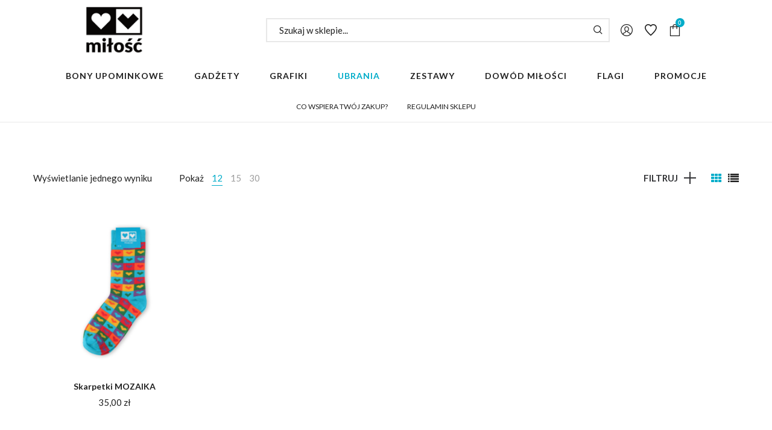

--- FILE ---
content_type: text/html; charset=UTF-8
request_url: https://sklep.mnw.org.pl/kategoria-produktu/ubrania/skarpetki/?filter_kolor=niebieski,zielony,fioletowy
body_size: 33952
content:
<!DOCTYPE html>
<html lang="pl-PL">
<head>
    <meta charset="UTF-8"/>
    <meta name="viewport" content="width=device-width, initial-scale=1.0, maximum-scale=1.0, user-scalable=no" />
    <!--[if IE]>
    <meta http-equiv="X-UA-Compatible" content="IE=edge,chrome=1"/>
    <![endif]-->
    <link rel="profile" href="https://gmpg.org/xfn/11">
    <link rel="pingback" href="https://sklep.mnw.org.pl/xmlrpc.php">
    				<script>document.documentElement.className = document.documentElement.className + ' yes-js js_active js'</script>
			<meta name='robots' content='index, follow, max-image-preview:large, max-snippet:-1, max-video-preview:-1' />
	<style>img:is([sizes="auto" i], [sizes^="auto," i]) { contain-intrinsic-size: 3000px 1500px }</style>
	
	<!-- This site is optimized with the Yoast SEO plugin v26.2 - https://yoast.com/wordpress/plugins/seo/ -->
	<title>Skarpetki - Sklep | Miłość Nie Wyklucza</title>
	<meta name="description" content="Załóż coś ładnego i wesprzyj naszą walkę o równość małżeńską! Czarne, różowe, niebieskie, a może kolorowe? Zajrzyj i wybierz skapretki dla siebie." />
	<link rel="canonical" href="https://sklep.mnw.org.pl/kategoria-produktu/ubrania/skarpetki/" />
	<meta property="og:locale" content="pl_PL" />
	<meta property="og:type" content="article" />
	<meta property="og:title" content="Skarpetki - Sklep | Miłość Nie Wyklucza" />
	<meta property="og:description" content="Załóż coś ładnego i wesprzyj naszą walkę o równość małżeńską! Czarne, różowe, niebieskie, a może kolorowe? Zajrzyj i wybierz skapretki dla siebie." />
	<meta property="og:url" content="https://sklep.mnw.org.pl/kategoria-produktu/ubrania/skarpetki/" />
	<meta property="og:site_name" content="Sklep | Miłość Nie Wyklucza" />
	<meta property="og:image" content="https://sklep.mnw.org.pl/wp-content/uploads/2020/11/baner-fb.png" />
	<meta property="og:image:width" content="895" />
	<meta property="og:image:height" content="467" />
	<meta property="og:image:type" content="image/png" />
	<meta name="twitter:card" content="summary_large_image" />
	<script type="application/ld+json" class="yoast-schema-graph">{"@context":"https://schema.org","@graph":[{"@type":"CollectionPage","@id":"https://sklep.mnw.org.pl/kategoria-produktu/ubrania/skarpetki/","url":"https://sklep.mnw.org.pl/kategoria-produktu/ubrania/skarpetki/","name":"Skarpetki - Sklep | Miłość Nie Wyklucza","isPartOf":{"@id":"https://sklep.mnw.org.pl/#website"},"primaryImageOfPage":{"@id":"https://sklep.mnw.org.pl/kategoria-produktu/ubrania/skarpetki/#primaryimage"},"image":{"@id":"https://sklep.mnw.org.pl/kategoria-produktu/ubrania/skarpetki/#primaryimage"},"thumbnailUrl":"https://sklep.mnw.org.pl/wp-content/uploads/2020/10/mnw_sklep_07.jpg","description":"Załóż coś ładnego i wesprzyj naszą walkę o równość małżeńską! Czarne, różowe, niebieskie, a może kolorowe? Zajrzyj i wybierz skapretki dla siebie.","breadcrumb":{"@id":"https://sklep.mnw.org.pl/kategoria-produktu/ubrania/skarpetki/#breadcrumb"},"inLanguage":"pl-PL"},{"@type":"ImageObject","inLanguage":"pl-PL","@id":"https://sklep.mnw.org.pl/kategoria-produktu/ubrania/skarpetki/#primaryimage","url":"https://sklep.mnw.org.pl/wp-content/uploads/2020/10/mnw_sklep_07.jpg","contentUrl":"https://sklep.mnw.org.pl/wp-content/uploads/2020/10/mnw_sklep_07.jpg","width":2000,"height":2000},{"@type":"BreadcrumbList","@id":"https://sklep.mnw.org.pl/kategoria-produktu/ubrania/skarpetki/#breadcrumb","itemListElement":[{"@type":"ListItem","position":1,"name":"Strona główna","item":"https://sklep.mnw.org.pl/"},{"@type":"ListItem","position":2,"name":"Ubrania","item":"https://sklep.mnw.org.pl/kategoria-produktu/ubrania/"},{"@type":"ListItem","position":3,"name":"Skarpetki"}]},{"@type":"WebSite","@id":"https://sklep.mnw.org.pl/#website","url":"https://sklep.mnw.org.pl/","name":"Sklep | Miłość Nie Wyklucza","description":"Wyprodukowane etycznie, w Polsce, u lokalnych producentów. Wyprodukowane z Miłością ♥","potentialAction":[{"@type":"SearchAction","target":{"@type":"EntryPoint","urlTemplate":"https://sklep.mnw.org.pl/?s={search_term_string}"},"query-input":{"@type":"PropertyValueSpecification","valueRequired":true,"valueName":"search_term_string"}}],"inLanguage":"pl-PL"}]}</script>
	<!-- / Yoast SEO plugin. -->


<link rel='dns-prefetch' href='//js.stripe.com' />
<link rel='dns-prefetch' href='//secure.payu.com' />
<link rel='dns-prefetch' href='//capi-automation.s3.us-east-2.amazonaws.com' />
<link rel='dns-prefetch' href='//www.googletagmanager.com' />
<link rel='dns-prefetch' href='//checkout.stripe.com' />
<link rel='dns-prefetch' href='//fonts.googleapis.com' />
<link rel="alternate" type="application/rss+xml" title="Sklep | Miłość Nie Wyklucza &raquo; Kanał z wpisami" href="https://sklep.mnw.org.pl/feed/" />
<link rel="alternate" type="application/rss+xml" title="Sklep | Miłość Nie Wyklucza &raquo; Kanał z komentarzami" href="https://sklep.mnw.org.pl/comments/feed/" />
<link rel="alternate" type="application/rss+xml" title="Kanał Sklep | Miłość Nie Wyklucza &raquo; Skarpetki Kategoria" href="https://sklep.mnw.org.pl/kategoria-produktu/ubrania/skarpetki/feed/" />
<link rel='stylesheet' id='wp-block-library-css' href='https://sklep.mnw.org.pl/wp-includes/css/dist/block-library/style.min.css?ver=6.8.3' type='text/css' media='all' />
<style id='classic-theme-styles-inline-css' type='text/css'>
/*! This file is auto-generated */
.wp-block-button__link{color:#fff;background-color:#32373c;border-radius:9999px;box-shadow:none;text-decoration:none;padding:calc(.667em + 2px) calc(1.333em + 2px);font-size:1.125em}.wp-block-file__button{background:#32373c;color:#fff;text-decoration:none}
</style>
<style id='global-styles-inline-css' type='text/css'>
:root{--wp--preset--aspect-ratio--square: 1;--wp--preset--aspect-ratio--4-3: 4/3;--wp--preset--aspect-ratio--3-4: 3/4;--wp--preset--aspect-ratio--3-2: 3/2;--wp--preset--aspect-ratio--2-3: 2/3;--wp--preset--aspect-ratio--16-9: 16/9;--wp--preset--aspect-ratio--9-16: 9/16;--wp--preset--color--black: #000000;--wp--preset--color--cyan-bluish-gray: #abb8c3;--wp--preset--color--white: #ffffff;--wp--preset--color--pale-pink: #f78da7;--wp--preset--color--vivid-red: #cf2e2e;--wp--preset--color--luminous-vivid-orange: #ff6900;--wp--preset--color--luminous-vivid-amber: #fcb900;--wp--preset--color--light-green-cyan: #7bdcb5;--wp--preset--color--vivid-green-cyan: #00d084;--wp--preset--color--pale-cyan-blue: #8ed1fc;--wp--preset--color--vivid-cyan-blue: #0693e3;--wp--preset--color--vivid-purple: #9b51e0;--wp--preset--gradient--vivid-cyan-blue-to-vivid-purple: linear-gradient(135deg,rgba(6,147,227,1) 0%,rgb(155,81,224) 100%);--wp--preset--gradient--light-green-cyan-to-vivid-green-cyan: linear-gradient(135deg,rgb(122,220,180) 0%,rgb(0,208,130) 100%);--wp--preset--gradient--luminous-vivid-amber-to-luminous-vivid-orange: linear-gradient(135deg,rgba(252,185,0,1) 0%,rgba(255,105,0,1) 100%);--wp--preset--gradient--luminous-vivid-orange-to-vivid-red: linear-gradient(135deg,rgba(255,105,0,1) 0%,rgb(207,46,46) 100%);--wp--preset--gradient--very-light-gray-to-cyan-bluish-gray: linear-gradient(135deg,rgb(238,238,238) 0%,rgb(169,184,195) 100%);--wp--preset--gradient--cool-to-warm-spectrum: linear-gradient(135deg,rgb(74,234,220) 0%,rgb(151,120,209) 20%,rgb(207,42,186) 40%,rgb(238,44,130) 60%,rgb(251,105,98) 80%,rgb(254,248,76) 100%);--wp--preset--gradient--blush-light-purple: linear-gradient(135deg,rgb(255,206,236) 0%,rgb(152,150,240) 100%);--wp--preset--gradient--blush-bordeaux: linear-gradient(135deg,rgb(254,205,165) 0%,rgb(254,45,45) 50%,rgb(107,0,62) 100%);--wp--preset--gradient--luminous-dusk: linear-gradient(135deg,rgb(255,203,112) 0%,rgb(199,81,192) 50%,rgb(65,88,208) 100%);--wp--preset--gradient--pale-ocean: linear-gradient(135deg,rgb(255,245,203) 0%,rgb(182,227,212) 50%,rgb(51,167,181) 100%);--wp--preset--gradient--electric-grass: linear-gradient(135deg,rgb(202,248,128) 0%,rgb(113,206,126) 100%);--wp--preset--gradient--midnight: linear-gradient(135deg,rgb(2,3,129) 0%,rgb(40,116,252) 100%);--wp--preset--font-size--small: 13px;--wp--preset--font-size--medium: 20px;--wp--preset--font-size--large: 36px;--wp--preset--font-size--x-large: 42px;--wp--preset--spacing--20: 0.44rem;--wp--preset--spacing--30: 0.67rem;--wp--preset--spacing--40: 1rem;--wp--preset--spacing--50: 1.5rem;--wp--preset--spacing--60: 2.25rem;--wp--preset--spacing--70: 3.38rem;--wp--preset--spacing--80: 5.06rem;--wp--preset--shadow--natural: 6px 6px 9px rgba(0, 0, 0, 0.2);--wp--preset--shadow--deep: 12px 12px 50px rgba(0, 0, 0, 0.4);--wp--preset--shadow--sharp: 6px 6px 0px rgba(0, 0, 0, 0.2);--wp--preset--shadow--outlined: 6px 6px 0px -3px rgba(255, 255, 255, 1), 6px 6px rgba(0, 0, 0, 1);--wp--preset--shadow--crisp: 6px 6px 0px rgba(0, 0, 0, 1);}:where(.is-layout-flex){gap: 0.5em;}:where(.is-layout-grid){gap: 0.5em;}body .is-layout-flex{display: flex;}.is-layout-flex{flex-wrap: wrap;align-items: center;}.is-layout-flex > :is(*, div){margin: 0;}body .is-layout-grid{display: grid;}.is-layout-grid > :is(*, div){margin: 0;}:where(.wp-block-columns.is-layout-flex){gap: 2em;}:where(.wp-block-columns.is-layout-grid){gap: 2em;}:where(.wp-block-post-template.is-layout-flex){gap: 1.25em;}:where(.wp-block-post-template.is-layout-grid){gap: 1.25em;}.has-black-color{color: var(--wp--preset--color--black) !important;}.has-cyan-bluish-gray-color{color: var(--wp--preset--color--cyan-bluish-gray) !important;}.has-white-color{color: var(--wp--preset--color--white) !important;}.has-pale-pink-color{color: var(--wp--preset--color--pale-pink) !important;}.has-vivid-red-color{color: var(--wp--preset--color--vivid-red) !important;}.has-luminous-vivid-orange-color{color: var(--wp--preset--color--luminous-vivid-orange) !important;}.has-luminous-vivid-amber-color{color: var(--wp--preset--color--luminous-vivid-amber) !important;}.has-light-green-cyan-color{color: var(--wp--preset--color--light-green-cyan) !important;}.has-vivid-green-cyan-color{color: var(--wp--preset--color--vivid-green-cyan) !important;}.has-pale-cyan-blue-color{color: var(--wp--preset--color--pale-cyan-blue) !important;}.has-vivid-cyan-blue-color{color: var(--wp--preset--color--vivid-cyan-blue) !important;}.has-vivid-purple-color{color: var(--wp--preset--color--vivid-purple) !important;}.has-black-background-color{background-color: var(--wp--preset--color--black) !important;}.has-cyan-bluish-gray-background-color{background-color: var(--wp--preset--color--cyan-bluish-gray) !important;}.has-white-background-color{background-color: var(--wp--preset--color--white) !important;}.has-pale-pink-background-color{background-color: var(--wp--preset--color--pale-pink) !important;}.has-vivid-red-background-color{background-color: var(--wp--preset--color--vivid-red) !important;}.has-luminous-vivid-orange-background-color{background-color: var(--wp--preset--color--luminous-vivid-orange) !important;}.has-luminous-vivid-amber-background-color{background-color: var(--wp--preset--color--luminous-vivid-amber) !important;}.has-light-green-cyan-background-color{background-color: var(--wp--preset--color--light-green-cyan) !important;}.has-vivid-green-cyan-background-color{background-color: var(--wp--preset--color--vivid-green-cyan) !important;}.has-pale-cyan-blue-background-color{background-color: var(--wp--preset--color--pale-cyan-blue) !important;}.has-vivid-cyan-blue-background-color{background-color: var(--wp--preset--color--vivid-cyan-blue) !important;}.has-vivid-purple-background-color{background-color: var(--wp--preset--color--vivid-purple) !important;}.has-black-border-color{border-color: var(--wp--preset--color--black) !important;}.has-cyan-bluish-gray-border-color{border-color: var(--wp--preset--color--cyan-bluish-gray) !important;}.has-white-border-color{border-color: var(--wp--preset--color--white) !important;}.has-pale-pink-border-color{border-color: var(--wp--preset--color--pale-pink) !important;}.has-vivid-red-border-color{border-color: var(--wp--preset--color--vivid-red) !important;}.has-luminous-vivid-orange-border-color{border-color: var(--wp--preset--color--luminous-vivid-orange) !important;}.has-luminous-vivid-amber-border-color{border-color: var(--wp--preset--color--luminous-vivid-amber) !important;}.has-light-green-cyan-border-color{border-color: var(--wp--preset--color--light-green-cyan) !important;}.has-vivid-green-cyan-border-color{border-color: var(--wp--preset--color--vivid-green-cyan) !important;}.has-pale-cyan-blue-border-color{border-color: var(--wp--preset--color--pale-cyan-blue) !important;}.has-vivid-cyan-blue-border-color{border-color: var(--wp--preset--color--vivid-cyan-blue) !important;}.has-vivid-purple-border-color{border-color: var(--wp--preset--color--vivid-purple) !important;}.has-vivid-cyan-blue-to-vivid-purple-gradient-background{background: var(--wp--preset--gradient--vivid-cyan-blue-to-vivid-purple) !important;}.has-light-green-cyan-to-vivid-green-cyan-gradient-background{background: var(--wp--preset--gradient--light-green-cyan-to-vivid-green-cyan) !important;}.has-luminous-vivid-amber-to-luminous-vivid-orange-gradient-background{background: var(--wp--preset--gradient--luminous-vivid-amber-to-luminous-vivid-orange) !important;}.has-luminous-vivid-orange-to-vivid-red-gradient-background{background: var(--wp--preset--gradient--luminous-vivid-orange-to-vivid-red) !important;}.has-very-light-gray-to-cyan-bluish-gray-gradient-background{background: var(--wp--preset--gradient--very-light-gray-to-cyan-bluish-gray) !important;}.has-cool-to-warm-spectrum-gradient-background{background: var(--wp--preset--gradient--cool-to-warm-spectrum) !important;}.has-blush-light-purple-gradient-background{background: var(--wp--preset--gradient--blush-light-purple) !important;}.has-blush-bordeaux-gradient-background{background: var(--wp--preset--gradient--blush-bordeaux) !important;}.has-luminous-dusk-gradient-background{background: var(--wp--preset--gradient--luminous-dusk) !important;}.has-pale-ocean-gradient-background{background: var(--wp--preset--gradient--pale-ocean) !important;}.has-electric-grass-gradient-background{background: var(--wp--preset--gradient--electric-grass) !important;}.has-midnight-gradient-background{background: var(--wp--preset--gradient--midnight) !important;}.has-small-font-size{font-size: var(--wp--preset--font-size--small) !important;}.has-medium-font-size{font-size: var(--wp--preset--font-size--medium) !important;}.has-large-font-size{font-size: var(--wp--preset--font-size--large) !important;}.has-x-large-font-size{font-size: var(--wp--preset--font-size--x-large) !important;}
:where(.wp-block-post-template.is-layout-flex){gap: 1.25em;}:where(.wp-block-post-template.is-layout-grid){gap: 1.25em;}
:where(.wp-block-columns.is-layout-flex){gap: 2em;}:where(.wp-block-columns.is-layout-grid){gap: 2em;}
:root :where(.wp-block-pullquote){font-size: 1.5em;line-height: 1.6;}
</style>
<link rel='stylesheet' id='rs-plugin-settings-css' href='https://sklep.mnw.org.pl/wp-content/plugins/revslider/public/assets/css/rs6.css?ver=6.2.22' type='text/css' media='all' />
<style id='rs-plugin-settings-inline-css' type='text/css'>
#rs-demo-id {}
</style>
<style id='woocommerce-inline-inline-css' type='text/css'>
.woocommerce form .form-row .required { visibility: visible; }
</style>
<link rel='stylesheet' id='stripe-checkout-button-css' href='https://checkout.stripe.com/v3/checkout/button.css' type='text/css' media='all' />
<link rel='stylesheet' id='simpay-public-css' href='https://sklep.mnw.org.pl/wp-content/plugins/wp-simple-pay-pro-3/includes/core/assets/css/simpay-public.min.css?ver=4.15.0' type='text/css' media='all' />
<link rel='stylesheet' id='simpay-public-pro-css' href='https://sklep.mnw.org.pl/wp-content/plugins/wp-simple-pay-pro-3/includes/pro/assets/css/simpay-public-pro.min.css?ver=4.15.0' type='text/css' media='all' />
<link rel='stylesheet' id='woocommerce-dynamic-pricing-and-discount-css' href='https://sklep.mnw.org.pl/wp-content/plugins/woo-conditional-discount-rules-for-checkout/public/css/woocommerce-dynamic-pricing-and-discount-public.css?ver=v2.5.3' type='text/css' media='all' />
<link rel='stylesheet' id='woo-variation-swatches-css' href='https://sklep.mnw.org.pl/wp-content/plugins/woo-variation-swatches/assets/css/frontend.min.css?ver=1761047541' type='text/css' media='all' />
<style id='woo-variation-swatches-inline-css' type='text/css'>
:root {
--wvs-tick:url("data:image/svg+xml;utf8,%3Csvg filter='drop-shadow(0px 0px 2px rgb(0 0 0 / .8))' xmlns='http://www.w3.org/2000/svg'  viewBox='0 0 30 30'%3E%3Cpath fill='none' stroke='%23ffffff' stroke-linecap='round' stroke-linejoin='round' stroke-width='4' d='M4 16L11 23 27 7'/%3E%3C/svg%3E");

--wvs-cross:url("data:image/svg+xml;utf8,%3Csvg filter='drop-shadow(0px 0px 5px rgb(255 255 255 / .6))' xmlns='http://www.w3.org/2000/svg' width='72px' height='72px' viewBox='0 0 24 24'%3E%3Cpath fill='none' stroke='%23ff0000' stroke-linecap='round' stroke-width='0.6' d='M5 5L19 19M19 5L5 19'/%3E%3C/svg%3E");
--wvs-single-product-item-width:30px;
--wvs-single-product-item-height:30px;
--wvs-single-product-item-font-size:16px}
</style>
<link rel='stylesheet' id='brands-styles-css' href='https://sklep.mnw.org.pl/wp-content/plugins/woocommerce/assets/css/brands.css?ver=10.2.3' type='text/css' media='all' />
<link rel='stylesheet' id='payu-gateway-css' href='https://sklep.mnw.org.pl/wp-content/plugins/woo-payu-payment-gateway/assets/css/payu-gateway.css?ver=2.9.0' type='text/css' media='all' />
<link rel='stylesheet' id='font-awesome-css' href='https://sklep.mnw.org.pl/wp-content/themes/negan/assets/css/font-awesome.min.css' type='text/css' media='all' />
<style id='font-awesome-inline-css' type='text/css'>
[data-font="FontAwesome"]:before {font-family: 'FontAwesome' !important;content: attr(data-icon) !important;speak: none !important;font-weight: normal !important;font-variant: normal !important;text-transform: none !important;line-height: 1 !important;font-style: normal !important;-webkit-font-smoothing: antialiased !important;-moz-osx-font-smoothing: grayscale !important;}
</style>
<link rel='stylesheet' id='animate-css-css' href='https://sklep.mnw.org.pl/wp-content/themes/negan/assets/css/animate.min.css' type='text/css' media='all' />
<link rel='stylesheet' id='negan-theme-css' href='https://sklep.mnw.org.pl/wp-content/themes/negan/style.css?ver=1.3.8.1602251362' type='text/css' media='all' />
<style id='negan-theme-inline-css' type='text/css'>
.site-loading .la-image-loading {opacity: 1;visibility: visible}.la-image-loading.spinner-custom .content {width: 100px;margin-top: -50px;height: 100px;margin-left: -50px;text-align: center}.la-image-loading.spinner-custom .content img {width: auto;margin: 0 auto}.site-loading #page.site {opacity: 0;transition: all .3s ease-in-out}#page.site {opacity: 1}.la-image-loading {opacity: 0;position: fixed;z-index: 999999;left: 0;top: 0;right: 0;bottom: 0;background-color: #fff;overflow: hidden;transition: all .3s ease-in-out;-webkit-transition: all .3s ease-in-out;visibility: hidden;background-repeat: repeat;background-position: left top}.la-image-loading .content {position: absolute;width: 50px;height: 50px;top: 50%;left: 50%;margin-left: -25px;margin-top: -25px}.la-image-loading .la-loader.spinner4 > div,.la-image-loading .la-loader.spinner3 > div,.la-image-loading .la-loader.spinner2,.la-image-loading .la-loader.spinner1{background-color: #00acc9}.section-page-header{color: #202020;background-repeat: repeat;background-position: left top}.section-page-header .page-title{color: #343538}.section-page-header a{color: #202020}.section-page-header a:hover{color: #202020}.section-page-header .page-header-inner{padding-top: 25px;padding-bottom: 25px}@media(min-width: 768px){.section-page-header .page-header-inner{padding-top: 25px;padding-bottom: 25px}}@media(min-width: 992px){.section-page-header .page-header-inner{padding-top: 50px;padding-bottom: 50px}}.site-main{padding-top:70px;padding-bottom:30px}body.negan-body{font-size: 15px;background-repeat: repeat;background-position: left top}body.negan-body.body-boxed #page.site{width: 1440px;max-width: 100%;margin-left: auto;margin-right: auto;background-repeat: repeat;background-position: left top}#masthead_aside,.site-header .site-header-inner{background-repeat: repeat;background-position: left top;background-color: #ffffff}.enable-header-transparency .site-header:not(.is-sticky) .site-header-inner{background-repeat: repeat;background-position: left top;background-color: rgba(0,0,0,0)}.site-footer{background-repeat: repeat;background-position: left top}.open-newsletter-popup .lightcase-inlineWrap{background-repeat: repeat;background-position: left top}.site-header .site-branding a{height: 100px;line-height: 100px}.site-header .header-right,.site-header .header-middle{padding-top: 30px;padding-bottom: 30px}.site-header .mega-menu > li:hover > .popup{margin-top: 30px}.enable-header-sticky .site-header.is-sticky .site-branding a{height: 80px;line-height: 80px}.enable-header-sticky .site-header.is-sticky .header-middle,.enable-header-sticky .site-header.is-sticky .header-right{padding-top: 20px;padding-bottom: 20px}.enable-header-sticky .site-header.is-sticky .mega-menu > li:hover > .popup{margin-top: 20px}@media(min-width: 992px){.site-header-mobile .site-branding a{height: 100px;line-height: 100px}.site-header-mobile .header-main .header-right{padding-top: 30px;padding-bottom: 30px}}@media(max-width: 991px){.site-header-mobile .site-branding a{height: 80px;line-height: 80px}.site-header-mobile .header-component-inner{padding-top: 20px;padding-bottom: 20px}.site-header-mobile.is-sticky .site-branding a{height: 70px;line-height: 70px}.site-header-mobile.is-sticky .header-component-inner{padding-top: 15px;padding-bottom: 15px}}#yith-wcwl-form table .button {display: inline-block !important;background: #343538;color: #fff;border-radius: 0;padding: 10px 15px}#yith-wcwl-form table .button:hover{background: #00acc9}.header-v3 .site-header__nav-primary{background-color: #ffffff}.product_item--category-link,.blog_item--category-link, .entry-thumbnail.format-quote .format-quote-content, .author-info__name span, .single-post-detail .comment-text .description, .woocommerce-Reviews .comment_container .description, .portfolio-single-page .entry-tax-list, .elm-countdown.elm-countdown-style-1 .countdown-section .countdown-period, .block_heading--subtitle,.la-blockquote.style-1,.la-blockquote.style-2,.testimonial_item--excerpt,.subscribe-style-02 .yikes-easy-mc-form .yikes-easy-mc-email,.vc_cta3-container .la-cta-01.vc_cta3 h4,.three-font-family,.highlight-font-family {font-family: "Lato"}h1,.h1, h2,.h2, h3,.h3, h4,.h4, h5,.h5, h6,.h6, .title-xlarge, .mega-menu .mm-popup-wide .inner > ul.sub-menu > li > a, .hover-box-icon .la-sc-icon-boxes a, .la-stats-counter.about-counter .icon-value, .la-pricing-table-wrap.style-4 .la-pricing-table .pricing-heading, .la-pricing-table-wrap.style-4 .la-pricing-table .price-box .price-value, .la-pricing-table-wrap.style-4 .la-pricing-table .pricing-action a, .heading-font-family {font-family: "Lato"}body, .la-blockquote.style-1 footer, .la-blockquote.style-2 footer {font-family: "Lato"}.background-color-primary, .slick-slider .slick-dots li:hover button,.slick-slider .slick-dots .slick-active button, .wc-toolbar .wc-ordering ul li:hover a, .wc-toolbar .wc-ordering ul li.active a, .header__action--cart > a .la-cart-count, .site-main-nav .main-menu > li > a:after, .header5-fallback-inner .dl-menuwrapper li:not(.dl-back) > a .mm-text:before, .dl-menu .tip.hot,.mega-menu .tip.hot,.menu .tip.hot, .comment-form .form-submit .submit, .social-media-link.style-round a:hover, .social-media-link.style-square a:hover, .social-media-link.style-circle a:hover, .social-media-link.style-outline a:hover, .banner-type-hover_effect .banner--link-overlay:after, [class*="vc_tta-la-"] .tabs-la-4 .vc_tta-tabs-list li a:after,[class*="vc_tta-la-"] .tabs-la-2 .vc_tta-tabs-list li a:after,[class*="vc_tta-la-"] .tabs-la-1 .vc_tta-tabs-list li a:after, .la-sc-icon-boxes .box-icon-style-square span,.la-sc-icon-boxes .box-icon-style-circle span,.la-sc-icon-boxes .box-icon-style-round span, .la-newsletter-popup .yikes-easy-mc-form .yikes-easy-mc-submit-button:hover, .portfolios-loop.pf-style-2 .entry-title:after, .portfolios-loop.pf-style-3 .item--link-overlay, .portfolios-loop.pf-style-4 .item--info, .la-pricing-table-wrap.style-1 .pricing-action a:hover, .la-pricing-table-wrap.style-1.is_box_featured .pricing-action a, .la-pricing-table-wrap.style-2 .la-pricing-table .pricing-heading, .la-pricing-table-wrap.style-2 .la-pricing-table .pricing-action, .la-pricing-table-wrap.style-3 .la-pricing-table .pricing-heading-wrap, .la-pricing-table-wrap.style-4 .la-pricing-table:hover .pricing-action a, .la-timeline-wrap.style-1 .timeline-block .timeline-dot, .la-woo-product-gallery .woocommerce-product-gallery__trigger, .product--summary .single_add_to_cart_button:hover, .wc-tabs li a:after, .registration-form .button, .la-loader.spinner1, .la-loader.spinner2, .la-loader.spinner3 .bounce1,.la-loader.spinner3 .bounce2,.la-loader.spinner3 .bounce3, .la-loader.spinner4 .dot1,.la-loader.spinner4 .dot2, .socials-color a:hover {background-color: #00acc9}.background-color-secondary, .la-pagination ul .page-numbers.current, .slick-slider .slick-dots button, #header_aside .btn-aside-toggle, .entry-thumbnail-with-effect .item--overlay, .comment-form .form-submit .submit:hover, .portfolio-single-page .entry-tax-list:after, .social-media-link.style-round a, .social-media-link.style-square a, .social-media-link.style-circle a, .la-newsletter-popup .yikes-easy-mc-form .yikes-easy-mc-submit-button, .product--summary .single_add_to_cart_button {background-color: #202020}.background-color-body {background-color: #202020}.background-color-border {background-color: #e8e8e8}a:focus, a:hover, .search-form .search-button:hover, .slick-slider button.slick-arrow:hover, .vertical-style ul li:hover a, .vertical-style ul li.active a, .filter-style-2 ul li:hover a, .filter-style-2 ul li.active a, .wc-toolbar .wc-view-toggle .active, .wc-toolbar .wc-view-count li.active, .widget.widget_product_tag_cloud a.selected,.widget.product-sort-by .active a,.widget.widget_layered_nav .chosen a,.widget.la-price-filter-list a.actived, .widget_recent_comments li.recentcomments a, .product_list_widget a:hover, #header_aside .btn-aside-toggle:hover, .header5-fallback .btn-aside-toggle:hover, .dl-menu .tip.hot .tip-arrow:before,.mega-menu .tip.hot .tip-arrow:before,.menu .tip.hot .tip-arrow:before, .blog_item--meta a:hover, .entry-meta-footer .social--sharing a:hover, .portfolio-single-page .portfolio-social-links .social--sharing a:hover, body .vc_toggle.vc_toggle_default.vc_toggle_active .vc_toggle_title h4, .wpb-js-composer [class*="vc_tta-la-"] .vc_active .vc_tta-panel-heading .vc_tta-panel-title, [class*="vc_tta-la-"] .tabs-la-1 .vc_tta-tabs-list li:hover > a,[class*="vc_tta-la-"] .tabs-la-1 .vc_tta-tabs-list li.vc_active > a, .la-sc-icon-boxes .box-icon-style-simple span, .hover-box-icon .la-sc-icon-boxes:hover a:hover, .subscribe-style-01 .yikes-easy-mc-form .yikes-easy-mc-submit-button:hover, .subscribe-style-04 .yikes-easy-mc-form .yikes-easy-mc-submit-button:hover, .wpb-js-composer .vc_tta.vc_tta-accordion.vc_tta-style-la-2 .vc_tta-panel.vc_active .vc_tta-panel-title, .la-pricing-table .wrap-icon .icon-inner, .la-pricing-table-wrap.style-1 .pricing-heading, .la-pricing-table-wrap.style-1 .pricing-action a, .la-pricing-table-wrap.style-2 .la-pricing-table .wrap-icon .icon-inner, .la-pricing-table-wrap.style-4 .la-pricing-table .pricing-heading, .la-timeline-wrap.style-1 .timeline-block .timeline-subtitle, .product_item .price ins, .products-list .product_item .product_item--info .add_compare:hover,.products-list .product_item .product_item--info .add_wishlist:hover, .product--summary .product_meta a:hover, .product--summary .social--sharing a:hover, .product--summary .add_compare:hover,.product--summary .add_wishlist:hover, .cart-collaterals .woocommerce-shipping-calculator .button:hover,.cart-collaterals .la-coupon .button:hover, .woocommerce-MyAccount-navigation li.is-active a {color: #00acc9}.text-color-primary {color: #00acc9 !important}.swatch-wrapper:hover, .swatch-wrapper.selected, .social-media-link.style-outline a:hover, .la-headings .la-line, .wpb-js-composer .vc_tta.vc_tta-accordion.vc_tta-style-la-3 .vc_tta-panel.vc_active, .la-pricing-table-wrap.style-1 .pricing-action a:hover, .la-pricing-table-wrap.style-1.is_box_featured .pricing-action a, .la-pricing-table-wrap.style-4 .la-pricing-table .pricing-action a, .la-pricing-table-wrap.style-4 .la-pricing-table:hover .pricing-action a, .la-woo-thumbs .la-thumb.slick-current:before {border-color: #00acc9}.border-color-primary {border-color: #00acc9 !important}.la-pricing-table-wrap.style-3 .la-pricing-table .pricing-heading-wrap:after {border-top-color: #00acc9}.border-top-color-primary {border-top-color: #00acc9 !important}.hover-box-icon .la-sc-icon-boxes:hover {border-bottom-color: #00acc9}.border-bottom-color-primary {border-bottom-color: #00acc9 !important}.border-left-color-primary {border-left-color: #00acc9 !important}.border-right-color-primary {border-right-color: #00acc9 !important}.la-pagination ul .page-numbers, .filter-style-1 ul li:hover a, .filter-style-1 ul li.active a,.filter-style-default ul li:hover a,.filter-style-default ul li.active a, .filter-style-2 ul li a, .woocommerce-message,.woocommerce-error,.woocommerce-info, .form-row label, div.quantity, .product_list_widget a, .product_list_widget .amount, .sidebar-inner ul.menu li.current-cat > a, .sidebar-inner ul.menu li.current-cat-parent > a, .sidebar-inner ul.menu li.open > a, .sidebar-inner ul.menu li:hover > a, .tags-list a, .entry-meta-footer .social--sharing a, .author-info__name a, .post-navigation .post-title, .la-instagram-title, .commentlist .comment-meta .comment-reply-link:hover, .comment-form label, .woocommerce-Reviews .comment_container .meta .woocommerce-review__author, .portfolio-single-page .portfolio-social-links .social--sharing, .portfolio-single-page .portfolio-meta-data .meta-item [class*="negan-icon"], .la-blockquote.style-2, .la-members--style-2 .item--social, [class*="vc_tta-la-"] .vc_tta-tabs-list li:hover > a,[class*="vc_tta-la-"] .vc_tta-tabs-list li.vc_active > a, [class*="vc_tta-la-"] .tabs-la-1 .vc_tta-tabs-list li a, [class*="vc_tta-la-"] .tabs-la-2 .vc_tta-tabs-list li:hover > a,[class*="vc_tta-la-"] .tabs-la-2 .vc_tta-tabs-list li.vc_active > a, .testimonial_item--title-role, .la_testimonials--style-2 .testimonial_item, .hover-box-icon .la-sc-icon-boxes:hover a, .cf7-style-01 .wpcf7-form-control-wrap .wpcf7-select,.cf7-style-01 .wpcf7-form-control-wrap .wpcf7-text,.cf7-style-01 .wpcf7-form-control-wrap .wpcf7-textarea, .la-newsletter-popup, .la-newsletter-popup .yikes-easy-mc-form .yikes-easy-mc-email:focus, .subscribe-style-01 .yikes-easy-mc-form .yikes-easy-mc-email:focus, .subscribe-style-01 .yikes-easy-mc-form .yikes-easy-mc-submit-button, .subscribe-style-03 .yikes-easy-mc-form, .subscribe-style-04 .yikes-easy-mc-form .yikes-easy-mc-email:focus, .subscribe-style-04 .yikes-easy-mc-form .yikes-easy-mc-submit-button, .countdown-amount, .products-list .product_item .product_item--info .add_compare,.products-list .product_item .product_item--info .add_wishlist, .la-woo-thumbs .slick-arrow, .product--summary .product_meta a, .product--summary .product_meta_sku_wrapper, .product--summary .social--sharing a, .product--summary .group_table label, .product--summary .variations td, .product--summary .add_compare,.product--summary .add_wishlist, .product--summary .add_compare:hover:after,.product--summary .add_wishlist:hover:after, .wc-tabs li a, .wc-tab .wc-tab-title, .shop_table td.product-price,.shop_table td.product-subtotal, .shop_table .product-name a, .cart-collaterals .shop_table, .cart-collaterals .woocommerce-shipping-calculator .button,.cart-collaterals .la-coupon .button, .woocommerce > p.cart-empty:before, table.woocommerce-checkout-review-order-table, .wc_payment_methods .wc_payment_method label {color: #202020}.text-color-secondary {color: #202020 !important}input:focus, select:focus, textarea:focus, .la-pagination ul .page-numbers.current, .la-pagination ul .page-numbers:hover {border-color: #202020}.border-color-secondary {border-color: #202020 !important}.border-top-color-secondary {border-top-color: #202020 !important}.border-bottom-color-secondary {border-bottom-color: #202020 !important}.border-left-color-secondary {border-left-color: #202020 !important}.border-right-color-secondary {border-right-color: #202020 !important}h1,.h1, h2,.h2, h3,.h3, h4,.h4, h5,.h5, h6,.h6, .title-xlarge, table th {color: #202020}.text-color-heading {color: #202020 !important}.border-color-heading {border-color: #202020 !important}.border-top-color-heading {border-top-color: #202020 !important}.border-bottom-color-heading {border-bottom-color: #202020 !important}.border-left-color-heading {border-left-color: #202020 !important}.border-right-color-heading {border-right-color: #202020 !important}.star-rating, .product .product-price del,.product .price del, .wc-toolbar .wc-view-count ul, .product_item--category-link a,.blog_item--category-link a, .blog_item--meta [class*="fa-"] {color: #9d9d9d}.text-color-three {color: #9d9d9d !important}.border-color-three {border-color: #9d9d9d !important}.border-top-color-three {border-top-color: #9d9d9d !important}.border-bottom-color-three {border-bottom-color: #9d9d9d !important}.border-left-color-three {border-left-color: #9d9d9d !important}.border-right-color-three {border-right-color: #9d9d9d !important}body, .la-newsletter-popup .yikes-easy-mc-form .yikes-easy-mc-email, .subscribe-style-01 .yikes-easy-mc-form .yikes-easy-mc-email, .subscribe-style-04 .yikes-easy-mc-form .yikes-easy-mc-email, table.woocommerce-checkout-review-order-table .variation,table.woocommerce-checkout-review-order-table .product-quantity {color: #202020}.text-color-body {color: #202020 !important}.border-color-body {border-color: #202020 !important}.border-top-color-body {border-top-color: #202020 !important}.border-bottom-color-body {border-bottom-color: #202020 !important}.border-left-color-body {border-left-color: #202020 !important}.border-right-color-body {border-right-color: #202020 !important}input, select, textarea, table,table th,table td, .share-links a, .select2-container .select2-selection--single, .wc-toolbar .wc-ordering, .wc-toolbar .wc-ordering ul, .swatch-wrapper, .widget_shopping_cart_content .total, .calendar_wrap caption, .widget-border.widget, .widget-border-bottom.widget, .section-page-header, .sidebar-inner .widget_archive .menu li a, .sidebar-inner .widget_tag_cloud .tagcloud a, .blog-main-loop.blog-list_1 .blog_item--inner, .showposts-loop.search-main-loop .item-inner, .single-post-detail .comments-area .comment-text, .la-blockquote.style-2, .la-blockquote.style-2 footer, .social-media-link.style-outline a, body .vc_toggle.vc_toggle_default, .la-newsletter-popup .yikes-easy-mc-form .yikes-easy-mc-email, .subscribe-style-01 .yikes-easy-mc-form .yikes-easy-mc-email, .subscribe-style-04 .yikes-easy-mc-form .yikes-easy-mc-email, .wpb-js-composer .vc_tta.vc_tta-accordion.vc_tta-style-la-1 .vc_tta-panel-title, .wpb-js-composer .vc_tta.vc_tta-accordion.vc_tta-style-la-3 .vc_tta-panel, .la-pricing-table-wrap.style-1 .package-featured li, .la-pricing-table-wrap.style-2 .la-pricing-table, .la-pricing-table-wrap.style-3 .la-pricing-table, .la-timeline-wrap.style-1 .timeline-line, .la-timeline-wrap.style-2 .timeline-title:after, .la-p-single-wrap:not(.la-p-single-3) .la-wc-tabs-wrapper.active-sidebar-p-s-block .wc-tabs-wrapper, .shop_table.cart td {border-color: #e8e8e8}.border-color {border-color: #e8e8e8 !important}.border-top-color {border-top-color: #e8e8e8 !important}.border-bottom-color {border-bottom-color: #e8e8e8 !important}.border-left-color {border-left-color: #e8e8e8 !important}.border-right-color {border-right-color: #e8e8e8 !important}h1, .h1, h2, .h2, h3, .h3, h4, .h4, h5, .h5, h6, .h6, .title-xlarge {font-weight: 700}.btn {color: #fff;background-color: #202020}.btn:hover {background-color: #00acc9;color: #fff}.btn.btn-primary {background-color: #00acc9;color: #fff}.btn.btn-primary:hover {color: #fff;background-color: #202020}.btn.btn-outline {border-color: #e8e8e8;color: #202020}.btn.btn-outline:hover {color: #fff;background-color: #00acc9;border-color: #00acc9}.btn.btn-style-flat.btn-color-primary {background-color: #00acc9}.btn.btn-style-flat.btn-color-primary:hover {background-color: #202020}.btn.btn-style-flat.btn-color-white {background-color: #fff;color: #202020}.btn.btn-style-flat.btn-color-white:hover {color: #fff;background-color: #00acc9}.btn.btn-style-flat.btn-color-white2 {background-color: #fff;color: #202020}.btn.btn-style-flat.btn-color-white2:hover {color: #fff;background-color: #202020}.btn.btn-style-flat.btn-color-gray {background-color: #202020}.btn.btn-style-flat.btn-color-gray:hover {background-color: #00acc9}.btn.btn-style-outline:hover {border-color: #00acc9;background-color: #00acc9;color: #fff}.btn.btn-style-outline.btn-color-black {border-color: #202020;color: #202020}.btn.btn-style-outline.btn-color-black:hover {border-color: #00acc9;background-color: #00acc9;color: #fff}.btn.btn-style-outline.btn-color-primary {border-color: #00acc9;color: #00acc9}.btn.btn-style-outline.btn-color-primary:hover {border-color: #202020;background-color: #202020;color: #fff}.btn.btn-style-outline.btn-color-white {border-color: #fff;color: #fff}.btn.btn-style-outline.btn-color-white:hover {border-color: #00acc9;background-color: #00acc9;color: #fff}.btn.btn-style-outline.btn-color-white2 {border-color: rgba(255, 255, 255, 0.5);color: #fff}.btn.btn-style-outline.btn-color-white2:hover {border-color: #202020;background-color: #202020;color: #fff}.btn.btn-style-outline.btn-color-gray {border-color: #9d9d9d;color: #202020}.btn.btn-style-outline.btn-color-gray:hover {border-color: #202020;background-color: #202020;color: #fff}.elm-loadmore-ajax a {color: #202020}.elm-loadmore-ajax a:hover {background-color: #202020;border-color: #202020;color: #fff}.btn.btn-outline-top-3 {border-width: 3px 0 0;padding: 0;background-color: transparent !important;border-color: #00acc9 !important;color: inherit !important;margin-top: 15px}.btn.btn-outline-top-3:hover {color: #00acc9 !important}.btn.btn-color-black.btn-align-center.btn-size-lg.btn-style-outline {font-weight: normal}.btn.btn-color-black.btn-align-center.btn-size-lg.btn-style-outline:not(:hover) {border-color: #e2dcd5}center > p > a.button,.form-row [name="apply_for_vendor_submit"],.products-list .product_item .product_item--info .add_to_cart_button,.place-order .button,.wc-proceed-to-checkout .button,.widget_shopping_cart_content .button,.woocommerce-MyAccount-content form .button,.lost_reset_password .button,form.register .button,.checkout_coupon .button,.woocomerce-form .button {background-color: #202020;border-color: #202020;color: #fff}center > p > a.button:hover,.form-row [name="apply_for_vendor_submit"]:hover,.products-list .product_item .product_item--info .add_to_cart_button:hover,.place-order .button:hover,.wc-proceed-to-checkout .button:hover,.widget_shopping_cart_content .button:hover,.woocommerce-MyAccount-content form .button:hover,.lost_reset_password .button:hover,form.register .button:hover,.checkout_coupon .button:hover,.woocomerce-form .button:hover {background-color: #00acc9;border-color: #00acc9;color: #fff}.wcvendors-pro-dashboard-wrapper .wcv-button,.wcvendors-pro-dashboard-wrapper .button {background-color: #202020 !important;border-color: #202020 !important;color: #fff !important}.wcvendors-pro-dashboard-wrapper .wcv-button:hover,.wcvendors-pro-dashboard-wrapper .button:hover {background-color: #00acc9 !important;border-color: #00acc9 !important;color: #fff !important}.shop_table.cart td.actions .button {background-color: transparent;color: #202020;border-color: #e8e8e8}.shop_table.cart td.actions .button:hover {color: #fff;background-color: #202020;border-color: #202020}.widget_price_filter .button {color: #fff;background-color: #00acc9}.widget_price_filter .button:hover {color: #fff;background-color: #202020}#masthead_aside,#header_aside {background-color: #ffffff;color: #343538}#masthead_aside h1, #masthead_aside .h1, #masthead_aside h2, #masthead_aside .h2, #masthead_aside h3, #masthead_aside .h3, #masthead_aside h4, #masthead_aside .h4, #masthead_aside h5, #masthead_aside .h5, #masthead_aside h6, #masthead_aside .h6, #masthead_aside .title-xlarge,#header_aside h1,#header_aside .h1,#header_aside h2,#header_aside .h2,#header_aside h3,#header_aside .h3,#header_aside h4,#header_aside .h4,#header_aside h5,#header_aside .h5,#header_aside h6,#header_aside .h6,#header_aside .title-xlarge {color: #343538}#masthead_aside ul:not(.sub-menu) > li > a,#header_aside ul:not(.sub-menu) > li > a {color: #343538}#masthead_aside ul:not(.sub-menu) > li:hover > a,#header_aside ul:not(.sub-menu) > li:hover > a {color: #dcb86c}.header--aside .header__action--account-menu .menu {background-color: #ffffff}.header--aside .header__action > a {color: #343538}.header--aside .header__action:hover > a {color: #dcb86c}ul.mega-menu .popup li > a {color: #202020;background-color: rgba(0,0,0,0)}ul.mega-menu .popup li:hover > a {color: #00acc9;background-color: rgba(0,0,0,0)}ul.mega-menu .popup li.active > a {color: #00acc9;background-color: rgba(0,0,0,0)}ul.mega-menu .popup > .inner,ul.mega-menu .mm-popup-wide .inner > ul.sub-menu > li li ul.sub-menu,ul.mega-menu .mm-popup-narrow ul ul {background-color: #ffffff}ul.mega-menu .mm-popup-wide .inner > ul.sub-menu > li li li:hover > a,ul.mega-menu .mm-popup-narrow li.menu-item:hover > a {color: #00acc9;background-color: rgba(0,0,0,0)}ul.mega-menu .mm-popup-wide .inner > ul.sub-menu > li li li.active > a,ul.mega-menu .mm-popup-narrow li.menu-item.active > a {color: #00acc9;background-color: rgba(0,0,0,0)}ul.mega-menu .mm-popup-wide .inner > ul.sub-menu > li > a {color: #343538}.site-main-nav .main-menu > li > a {color: #202020;background-color: rgba(0,0,0,0)}.site-main-nav .main-menu > li.active > a,.site-main-nav .main-menu > li:hover > a {color: #00acc9;background-color: rgba(0,0,0,0)}.site-main-nav .main-menu > li.active:before,.site-main-nav .main-menu > li:hover:before {background-color: rgba(0,0,0,0)}.site-header .header__action > a {color: #202020}.site-header .header__action:hover > a {color: #00acc9}.site-header-top {background-color: rgba(0,0,0,0);color: rgba(255,255,255,0.2)}.site-header-top .la-contact-item,.site-header-top .menu li > a {color: #ffffff}.site-header-top .la-contact-item a:hover,.site-header-top .menu li:hover > a {color: #202020}.enable-header-transparency .site-header:not(.is-sticky) .header__action > a {color: #ffffff}.enable-header-transparency .site-header:not(.is-sticky) .header__action:hover > a {color: #dcb86c}.enable-header-transparency .site-header:not(.is-sticky) .site-main-nav .main-menu > li > a {color: #ffffff;background-color: rgba(0,0,0,0)}.enable-header-transparency .site-header:not(.is-sticky) .site-main-nav .main-menu > li.active > a,.enable-header-transparency .site-header:not(.is-sticky) .site-main-nav .main-menu > li:hover > a {color: #dcb86c;background-color: rgba(0,0,0,0)}.enable-header-transparency .site-header:not(.is-sticky) .site-main-nav .main-menu > li.active:before,.enable-header-transparency .site-header:not(.is-sticky) .site-main-nav .main-menu > li:hover:before {background-color: rgba(0,0,0,0)}.site-header-top .header_component .component-target {color: rgba(255,255,255,0.2)}.site-header-top .header_component a.component-target {color: #ffffff}.site-header-top .header_component:hover a.component-target {color: #202020}.site-header-top .header_component:hover a.component-target .component-target-text {color: #202020}.site-header-top .header_component.la_com_action--dropdownmenu-text:hover .component-target,.site-header-top .header_component.la_com_action--linktext:hover .component-target {color: #ffffff}.site-header-top .header_component.la_com_action--dropdownmenu-text:hover .component-target .component-target-text,.site-header-top .header_component.la_com_action--linktext:hover .component-target .component-target-text {color: #202020}.site-header-mobile .site-header-inner {background-color: #ffffff}.site-header-mobile .la_compt_iem > .component-target,.site-header-mobile .header__action > a {color: #202020}.site-header-mobile .mobile-menu-wrap {background-color: #ffffff}.site-header-mobile .mobile-menu-wrap .dl-menuwrapper ul {background: #ffffff;border-color: #e8e8e8}.site-header-mobile .mobile-menu-wrap .dl-menuwrapper li {border-color: #e8e8e8}.site-header-mobile .mobile-menu-wrap .dl-menu > li > a {color: #343538;background-color: rgba(0,0,0,0)}.site-header-mobile .mobile-menu-wrap .dl-menu > li:hover > a {color: #00acc9;background-color: #ffffff}.site-header-mobile .mobile-menu-wrap .dl-menu ul > li > a {color: #343538;background-color: rgba(0,0,0,0)}.site-header-mobile .mobile-menu-wrap .dl-menu ul > li:hover > a {color: #00acc9;background-color: #fffffffff}.cart-flyout {background-color: #ffffff;color: #343538}.cart-flyout .cart-flyout__heading {color: #343538;font-family: "Lato"}.cart-flyout .product_list_widget a {color: #343538}.cart-flyout .product_list_widget a:hover {color: #dcb86c}.cart-flyout .widget_shopping_cart_content .total {color: #343538}.site-footer {color: #202020}.site-footer a {color: #202020}.site-footer a:hover {color: #00acc9}.site-footer .widget .widget-title {color: #343538}.site-header-mobile .mobile-menu-wrap .dl-menu {border-width: 1px;border-style: solid;box-shadow: 0 6px 12px rgba(0, 0, 0, 0.076);-webkit-box-shadow: 0 6px 12px rgba(0, 0, 0, 0.076)}.site-header-mobile .mobile-menu-wrap .dl-menu li {border-width: 1px 0 0;border-style: solid}.site-header-mobile .mobile-menu-wrap .dl-menuwrapper li.dl-subviewopen,.site-header-mobile .mobile-menu-wrap .dl-menuwrapper li.dl-subview,.site-header-mobile .mobile-menu-wrap .dl-menuwrapper li:first-child {border-top-width: 0}.wpb-js-composer [class*="vc_tta-la-"] .vc_tta-panel-heading .vc_tta-panel-title .vc_tta-icon {margin-right: 10px}.la-myaccount-page .la_tab_control li.active a,.la-myaccount-page .la_tab_control li:hover a,.la-myaccount-page .ywsl-label {color: #202020}.la-myaccount-page .btn-create-account:hover {color: #fff;background-color: #202020;border-color: #202020}@media (max-width: 767px) {.la-advanced-product-filters {background-color: #ffffff;color: #343538}.la-advanced-product-filters .widget-title {color: #343538}.la-advanced-product-filters a {color: #343538}.la-advanced-product-filters a:hover {color: #dcb86c}}
</style>
<link rel='stylesheet' id='chld_thm_cfg_child-css' href='https://sklep.mnw.org.pl/wp-content/themes/SklepMNW/style.css?ver=1.3.8.1602251362' type='text/css' media='all' />
<link rel='stylesheet' id='negan-google_fonts-css' href='//fonts.googleapis.com/css?family=Lato:regular%7CLato:700%7CLato:regular' type='text/css' media='all' />
<script type="text/javascript" src="https://sklep.mnw.org.pl/wp-includes/js/jquery/jquery.min.js?ver=3.7.1" id="jquery-core-js"></script>
<script type="text/javascript" src="https://sklep.mnw.org.pl/wp-includes/js/jquery/jquery-migrate.min.js?ver=3.4.1" id="jquery-migrate-js"></script>
<script type="text/javascript" src="https://sklep.mnw.org.pl/wp-content/plugins/revslider/public/assets/js/rbtools.min.js?ver=6.2.22" id="tp-tools-js"></script>
<script type="text/javascript" src="https://sklep.mnw.org.pl/wp-content/plugins/revslider/public/assets/js/rs6.min.js?ver=6.2.22" id="revmin-js"></script>
<script type="text/javascript" src="https://sklep.mnw.org.pl/wp-content/plugins/woocommerce/assets/js/jquery-blockui/jquery.blockUI.min.js?ver=2.7.0-wc.10.2.3" id="jquery-blockui-js" data-wp-strategy="defer"></script>
<script type="text/javascript" id="wc-add-to-cart-js-extra">
/* <![CDATA[ */
var wc_add_to_cart_params = {"ajax_url":"\/wp-admin\/admin-ajax.php","wc_ajax_url":"\/?wc-ajax=%%endpoint%%","i18n_view_cart":"Zobacz koszyk","cart_url":"https:\/\/sklep.mnw.org.pl\/cart\/","is_cart":"","cart_redirect_after_add":"no"};
/* ]]> */
</script>
<script type="text/javascript" src="https://sklep.mnw.org.pl/wp-content/plugins/woocommerce/assets/js/frontend/add-to-cart.min.js?ver=10.2.3" id="wc-add-to-cart-js" defer="defer" data-wp-strategy="defer"></script>
<script type="text/javascript" src="https://sklep.mnw.org.pl/wp-content/plugins/woocommerce/assets/js/js-cookie/js.cookie.min.js?ver=2.1.4-wc.10.2.3" id="js-cookie-js" data-wp-strategy="defer"></script>
<script type="text/javascript" id="woocommerce-js-extra">
/* <![CDATA[ */
var woocommerce_params = {"ajax_url":"\/wp-admin\/admin-ajax.php","wc_ajax_url":"\/?wc-ajax=%%endpoint%%","i18n_password_show":"Poka\u017c has\u0142o","i18n_password_hide":"Ukryj has\u0142o"};
/* ]]> */
</script>
<script type="text/javascript" src="https://sklep.mnw.org.pl/wp-content/plugins/woocommerce/assets/js/frontend/woocommerce.min.js?ver=10.2.3" id="woocommerce-js" defer="defer" data-wp-strategy="defer"></script>
<script type="text/javascript" id="woocommerce-dynamic-pricing-and-discount-js-extra">
/* <![CDATA[ */
var my_ajax_object = {"ajax_url":"https:\/\/sklep.mnw.org.pl\/wp-admin\/admin-ajax.php"};
/* ]]> */
</script>
<script type="text/javascript" src="https://sklep.mnw.org.pl/wp-content/plugins/woo-conditional-discount-rules-for-checkout/public/js/woocommerce-dynamic-pricing-and-discount-public.js?ver=v2.5.3" id="woocommerce-dynamic-pricing-and-discount-js"></script>
<script type="text/javascript" src="https://secure.payu.com/javascript/sdk" id="payu-sfsdk-js"></script>
<script type="text/javascript" src="https://sklep.mnw.org.pl/wp-content/plugins/woo-payu-payment-gateway/assets/js/es6-promise.auto.min.js" id="payu-promise-polyfill-js"></script>

<!-- Fragment znacznika Google (gtag.js) dodany przez Site Kit -->
<!-- Fragment Google Analytics dodany przez Site Kit -->
<script type="text/javascript" src="https://www.googletagmanager.com/gtag/js?id=G-3DW7T1J9RD" id="google_gtagjs-js" async></script>
<script type="text/javascript" id="google_gtagjs-js-after">
/* <![CDATA[ */
window.dataLayer = window.dataLayer || [];function gtag(){dataLayer.push(arguments);}
gtag("set","linker",{"domains":["sklep.mnw.org.pl"]});
gtag("js", new Date());
gtag("set", "developer_id.dZTNiMT", true);
gtag("config", "G-3DW7T1J9RD");
/* ]]> */
</script>
<link rel="https://api.w.org/" href="https://sklep.mnw.org.pl/wp-json/" /><link rel="alternate" title="JSON" type="application/json" href="https://sklep.mnw.org.pl/wp-json/wp/v2/product_cat/23" /><link rel="EditURI" type="application/rsd+xml" title="RSD" href="https://sklep.mnw.org.pl/xmlrpc.php?rsd" />
<meta name="generator" content="WordPress 6.8.3" />
<meta name="generator" content="WooCommerce 10.2.3" />
<!-- start Simple Custom CSS and JS -->
<style type="text/css">
.header-mb-v2 .site-header-mobile .site-branding img {
	width: 72px!important;
	height: 80px!important;
}

.page-template-fSale #sidebar_primary {
	display: none;
}</style>
<!-- end Simple Custom CSS and JS -->
<!-- start Simple Custom CSS and JS -->
<script type="text/javascript">
jQuery(document).ready(function() {
	jQuery('.page-template-fSale').addClass('archive');
	jQuery('h3#order_review_heading').html('Twoje zamówienie');
	jQuery('th.product-name').html('Produkt');
	jQuery('th.product-total').html('Cena');
	jQuery('tr.cart-subtotal').find('th').html('Suma');
	jQuery('tr.order-total').find('th').html('Cena');
	setTimeout(function() {
		jQuery('th.product-name').html('Produkt');
		jQuery('th.product-total').html('Cena');
		jQuery('tr.cart-subtotal').find('th').html('Suma');
		jQuery('tr.order-total').find('th').html('Cena');
	},2000);
});</script>
<!-- end Simple Custom CSS and JS -->
<meta name="generator" content="Site Kit by Google 1.164.0" /><meta name="viewport" content="width=device-width, minimum-scale=1" />	<noscript><style>.woocommerce-product-gallery{ opacity: 1 !important; }</style></noscript>
	<style>
			button.alert_button_hover:hover, button.unsubscribe_button:hover {
				background: fbfbfb !important;
				color: fbfbfb !important;
				border-color: fbfbfb !important;
			}
		</style>			<script  type="text/javascript">
				!function(f,b,e,v,n,t,s){if(f.fbq)return;n=f.fbq=function(){n.callMethod?
					n.callMethod.apply(n,arguments):n.queue.push(arguments)};if(!f._fbq)f._fbq=n;
					n.push=n;n.loaded=!0;n.version='2.0';n.queue=[];t=b.createElement(e);t.async=!0;
					t.src=v;s=b.getElementsByTagName(e)[0];s.parentNode.insertBefore(t,s)}(window,
					document,'script','https://connect.facebook.net/en_US/fbevents.js');
			</script>
			<!-- WooCommerce Facebook Integration Begin -->
			<script  type="text/javascript">

				fbq('init', '418916289258008', {}, {
    "agent": "woocommerce_2-10.2.3-3.5.12"
});

				document.addEventListener( 'DOMContentLoaded', function() {
					// Insert placeholder for events injected when a product is added to the cart through AJAX.
					document.body.insertAdjacentHTML( 'beforeend', '<div class=\"wc-facebook-pixel-event-placeholder\"></div>' );
				}, false );

			</script>
			<!-- WooCommerce Facebook Integration End -->
			<meta name="generator" content="Powered by WPBakery Page Builder - drag and drop page builder for WordPress."/>
<style type="text/css" id="custom-background-css">
body.custom-background { background-color: #fff; }
</style>
	<meta name="generator" content="Powered by Slider Revolution 6.2.22 - responsive, Mobile-Friendly Slider Plugin for WordPress with comfortable drag and drop interface." />
<link rel="icon" href="https://sklep.mnw.org.pl/wp-content/uploads/2020/09/cropped-MNW-znaczek-www-copy-32x32.png" sizes="32x32" />
<link rel="icon" href="https://sklep.mnw.org.pl/wp-content/uploads/2020/09/cropped-MNW-znaczek-www-copy-192x192.png" sizes="192x192" />
<link rel="apple-touch-icon" href="https://sklep.mnw.org.pl/wp-content/uploads/2020/09/cropped-MNW-znaczek-www-copy-180x180.png" />
<meta name="msapplication-TileImage" content="https://sklep.mnw.org.pl/wp-content/uploads/2020/09/cropped-MNW-znaczek-www-copy-270x270.png" />
<script type="text/javascript">function setREVStartSize(e){
			//window.requestAnimationFrame(function() {				 
				window.RSIW = window.RSIW===undefined ? window.innerWidth : window.RSIW;	
				window.RSIH = window.RSIH===undefined ? window.innerHeight : window.RSIH;	
				try {								
					var pw = document.getElementById(e.c).parentNode.offsetWidth,
						newh;
					pw = pw===0 || isNaN(pw) ? window.RSIW : pw;
					e.tabw = e.tabw===undefined ? 0 : parseInt(e.tabw);
					e.thumbw = e.thumbw===undefined ? 0 : parseInt(e.thumbw);
					e.tabh = e.tabh===undefined ? 0 : parseInt(e.tabh);
					e.thumbh = e.thumbh===undefined ? 0 : parseInt(e.thumbh);
					e.tabhide = e.tabhide===undefined ? 0 : parseInt(e.tabhide);
					e.thumbhide = e.thumbhide===undefined ? 0 : parseInt(e.thumbhide);
					e.mh = e.mh===undefined || e.mh=="" || e.mh==="auto" ? 0 : parseInt(e.mh,0);		
					if(e.layout==="fullscreen" || e.l==="fullscreen") 						
						newh = Math.max(e.mh,window.RSIH);					
					else{					
						e.gw = Array.isArray(e.gw) ? e.gw : [e.gw];
						for (var i in e.rl) if (e.gw[i]===undefined || e.gw[i]===0) e.gw[i] = e.gw[i-1];					
						e.gh = e.el===undefined || e.el==="" || (Array.isArray(e.el) && e.el.length==0)? e.gh : e.el;
						e.gh = Array.isArray(e.gh) ? e.gh : [e.gh];
						for (var i in e.rl) if (e.gh[i]===undefined || e.gh[i]===0) e.gh[i] = e.gh[i-1];
											
						var nl = new Array(e.rl.length),
							ix = 0,						
							sl;					
						e.tabw = e.tabhide>=pw ? 0 : e.tabw;
						e.thumbw = e.thumbhide>=pw ? 0 : e.thumbw;
						e.tabh = e.tabhide>=pw ? 0 : e.tabh;
						e.thumbh = e.thumbhide>=pw ? 0 : e.thumbh;					
						for (var i in e.rl) nl[i] = e.rl[i]<window.RSIW ? 0 : e.rl[i];
						sl = nl[0];									
						for (var i in nl) if (sl>nl[i] && nl[i]>0) { sl = nl[i]; ix=i;}															
						var m = pw>(e.gw[ix]+e.tabw+e.thumbw) ? 1 : (pw-(e.tabw+e.thumbw)) / (e.gw[ix]);					
						newh =  (e.gh[ix] * m) + (e.tabh + e.thumbh);
					}				
					if(window.rs_init_css===undefined) window.rs_init_css = document.head.appendChild(document.createElement("style"));					
					document.getElementById(e.c).height = newh+"px";
					window.rs_init_css.innerHTML += "#"+e.c+"_wrapper { height: "+newh+"px }";				
				} catch(e){
					console.log("Failure at Presize of Slider:" + e)
				}					   
			//});
		  };</script>
<style id="negan-extra-custom-css" type="text/css">.logo-footer-custom {
    max-width: 130px;
}

.site-header__nav-second {
    background: #ffffff;
}

.site-header__nav-second .container {
    display: flex;
    justify-content: center;
}

.site-main-nav .main-menu > li > a,
.header__action--account-menu li a {
    font-size: 14px;
}

.site-header__nav-second .menu li {
    font-size: 12px;
}

@media only screen and (min-width: 992px) {
    .header-main {
        display: flex;
        justify-content: center;
    }
    
    .logo--normal img {
    padding: 1rem 0;
    }
}

.site-branding img {
    padding: 1rem 0;
}

.mega-menu .popup {
    font-size: 14px;
}

.site-footer .menu li {
    margin-bottom: 5px;
}

.wcppec-checkout-buttons__separator {
    display: none;
}

#pwgc-redeem-gift-card-number {
    margin-bottom: 1rem;
    width: 100% !important;
}

.yith-wcwl-share ul {
    list-style: none;
    display: flex;
    padding: 0;
}

.yith-wcwl-share ul li {
    margin-right: 10px;
}

.cart-collaterals .shipping label {
    padding-left: 0;
}

.hide-title-form.btn.button {
    padding: 10px 15px;
    text-transform: capitalize;
} 

.yith-wcwl-form .hidden-title-form {
    display: flex;
    margin-bottom:10px;
}

.yith-wcwl-form .hidden-title-form input {
    margin-right: 3px;
}

.paypalBtnMNW {
    border: none;
}

.widget.woocommerce.widget_price_filter#woocommerce_price_filter-7 {
    margin-right: 15px;
}

.open-advanced-shop-filter .wc-toolbar-container .btn-advanced-shop-filter,
.products-grid.products-grid-1 .product_item .product_item--info .add_to_cart_button {
    color: #00acc9;
}

.open-advanced-shop-filter .wc-toolbar-container .btn-advanced-shop-filter i {
    background-color: #00acc9;
} 

.new-badge {
    background-color: #ffce01;
}

.woocommerce-form__label.woocommerce-form__label-for-checkbox {
    font-weight: bold;
    margin-top: 10px;
}

.footer-info .logo-footer {
    max-width: 150px;
    margin-bottom: 10px;
}

.footer-info p {
    max-width: 80%;
}

.simpay-styled .simpay-form-control .simpay-btn:not(.stripe-button-el) {
    background-color: #00acc9;
}

.simpay-styled .simpay-form-title, .simpay-styled .simpay-form-description,
.simpay-styled .simpay-form-control h1, .simpay-styled .simpay-form-control h2, .simpay-styled .simpay-form-control h3, .simpay-styled .simpay-form-control h4, .simpay-styled .simpay-form-control h5, .simpay-styled .simpay-form-control h6, .simpay-styled .simpay-form-control p, .simpay-styled .simpay-form-control label,
.simpay-styled .simpay-form-control input[type="date"], .simpay-styled .simpay-form-control input[type="time"], .simpay-styled .simpay-form-control input[type="datetime-local"], .simpay-styled .simpay-form-control input[type="week"], .simpay-styled .simpay-form-control input[type="month"], .simpay-styled .simpay-form-control input[type="text"], .simpay-styled .simpay-form-control input[type="email"], .simpay-styled .simpay-form-control input[type="url"], .simpay-styled .simpay-form-control input[type="password"], .simpay-styled .simpay-form-control input[type="search"], .simpay-styled .simpay-form-control input[type="tel"], .simpay-styled .simpay-form-control input[type="number"], .simpay-styled .simpay-form-control select, .simpay-styled .simpay-form-control textarea, .simpay-styled .simpay-form-control .simpay-ideal-wrap, .simpay-styled .simpay-form-control .simpay-card-wrap,
.simpay-styled .simpay-custom-amount-container .simpay-currency-symbol,
.simpay-styled .simpay-form-control .simpay-btn:not(.stripe-button-el) {
    font-family: Lato;
}

.fa-heart:before { display: none!important; }
.archive aside {display: none!important; }
.archive .col-md-9#site-content { left:0!important; width:100%!important; }

.home ul.products.products-grid.products-grid-2 i li { width: 100%; }

.fa-heart a { font-family: Lato,sans-serif!important; }
.archive .container { width: 1200px!important; max-width: 100%!important; }
@media all and (min-width: 992px) and (max-width: 1590px) {
.home ul.products.products-grid.products-grid-2 li { margin-left: 11%!important; }
.home ul.products.products-grid.products-grid-2 i li { margin-left: 15%!important; }
.home { overflow-x: hidden; }
    
}</style><script >try{  }catch (ex){}</script><noscript><style> .wpb_animate_when_almost_visible { opacity: 1; }</style></noscript></head>

<body data-rsssl=1 class="archive tax-product_cat term-skarpetki term-23 custom-background wp-theme-negan wp-child-theme-SklepMNW theme-negan woocommerce woocommerce-page woocommerce-no-js woo-variation-swatches wvs-behavior-blur wvs-theme-sklepmnw wvs-show-label wvs-tooltip negan-body lastudio-negan header-v3 header-mb-v2 footer-v4col3333 body-col-2cl page-title-vhide enable-header-fullwidth enable-main-fullwidth enable-footer-fullwidth site-loading enable-footer-bars wpb-js-composer js-comp-ver-6.4.0 vc_responsive">

<div class="la-image-loading"><div class="content"><div class="la-loader spinner3"><div class="dot1"></div><div class="dot2"></div><div class="bounce1"></div><div class="bounce2"></div><div class="bounce3"></div></div></div></div>
<div id="page" class="site">
    <div class="site-inner"><header id="masthead" class="site-header">
    <div class="la-header-sticky-height"></div>
            <div class="site-header-inner">
        <div class="container">
            <div class="header-main clearfix">
                <div class="header-left">
                    <div class="site-branding">
                        <a href="https://sklep.mnw.org.pl/" rel="home">
                            <figure class="logo--normal"><img src="https://sklep.mnw.org.pl/wp-content/uploads/2020/11/mnw-logo.png" alt="Sklep | Miłość Nie Wyklucza" srcset="https://sklep.mnw.org.pl/wp-content/uploads/2020/11/mnw-logo.png 2x"/></figure>
                            <figure class="logo--transparency"><img src="https://sklep.mnw.org.pl/wp-content/uploads/2020/11/mnw-logo.png" alt="Sklep | Miłość Nie Wyklucza" srcset="https://sklep.mnw.org.pl/wp-content/uploads/2020/11/mnw-logo.png 2x"/></figure>
                        </a>
                    </div>
                </div>
                <div class="header-middle">
                    <form method="get" class="search-form" action="https://sklep.mnw.org.pl/">
	<input type="search" class="search-field" placeholder="Szukaj w sklepie..." value="" name="s" title="Szukaj" />
	<button class="search-button" type="submit"><i class="negan-icon-zoom2"></i></button>
	<input type="hidden" name="post_type" value="product" />
</form>
<!-- .search-form -->                </div>
                <div class="header-right">
                                            <div class="header__action header__action--account-menu header-toggle-account-menu">
                            <a href="#"><i class="negan-icon-users-circle-2"></i></a>
                            <ul id="menu-footer-profile" class="menu"><li id="menu-item-1205" class="menu-item menu-item-type-custom menu-item-object-custom menu-item-1205"><a href="https://sklep.mnw.org.pl/my-account">Mój profil</a></li>
<li id="menu-item-1207" class="menu-item menu-item-type-custom menu-item-object-custom menu-item-1207"><a href="https://sklep.mnw.org.pl/my-account/orders/">Zamówienia</a></li>
</ul>                        </div>
                                        <div class="header__action header__action--wishlist header-toggle-wishlist"><a href="https://sklep.mnw.org.pl/wishlist-2/"><i class="negan-icon-favourite-28"></i></a></div>                                            <div class="header__action header__action--cart header-toggle-cart">
                            <a href="https://sklep.mnw.org.pl/cart/"><i class="negan-icon-bag"></i><span class="la-cart-count">0</span></a>
                        </div>
                    
                                    </div>
            </div>
        </div>
        <div class="site-header__nav site-header__nav-primary">
            <div class="container">
                <div class="header-main clearfix">
                    <nav class="site-main-nav clearfix" data-container="#masthead .site-header__nav-primary .header-main">
                        <ul id="menu-shop-category-menu" class="main-menu mega-menu"><li  class="menu-item menu-item-type-taxonomy menu-item-object-product_cat mm-item mm-popup-narrow mm-item-level-0 menu-item-1670"><a href="https://sklep.mnw.org.pl/kategoria-produktu/bony-upominkowe/"><span class="mm-text">Bony upominkowe</span></a></li>
<li  class="menu-item menu-item-type-taxonomy menu-item-object-product_cat menu-item-has-children mm-item mm-item-has-sub mm-popup-narrow mm-item-level-0 menu-item-1671"><a href="https://sklep.mnw.org.pl/kategoria-produktu/gadzety/"><span class="mm-text">Gadżety</span></a>
<div class="popup"><div class="inner"  style=""><ul class="sub-menu">
	<li class="menu-item menu-item-type-taxonomy menu-item-object-product_cat mm-item mm-item-level-1 menu-item-208011" data-column="1"><a href="https://sklep.mnw.org.pl/kategoria-produktu/gadzety/flagi/"><span class="mm-text">Flagi</span></a></li>
	<li class="menu-item menu-item-type-taxonomy menu-item-object-product_cat mm-item mm-item-level-1 menu-item-1672" data-column="1"><a href="https://sklep.mnw.org.pl/kategoria-produktu/gadzety/breloki/"><span class="mm-text">Breloki</span></a></li>
	<li class="menu-item menu-item-type-taxonomy menu-item-object-product_cat mm-item mm-item-level-1 menu-item-1673" data-column="1"><a href="https://sklep.mnw.org.pl/kategoria-produktu/gadzety/kubki/"><span class="mm-text">Kubki</span></a></li>
	<li class="menu-item menu-item-type-taxonomy menu-item-object-product_cat mm-item mm-item-level-1 menu-item-1674" data-column="1"><a href="https://sklep.mnw.org.pl/kategoria-produktu/gadzety/przypinki/"><span class="mm-text">Przypinki</span></a></li>
	<li class="menu-item menu-item-type-taxonomy menu-item-object-product_cat menu-item-has-children mm-item mm-item-has-sub mm-item-level-1 submenu-position-right menu-item-1676" data-column="1"><a href="https://sklep.mnw.org.pl/kategoria-produktu/gadzety/torby/"><span class="mm-text">Torby</span></a>
	<ul class="sub-menu" style="background-repeat: repeat;background-position: left top;">
		<li  class="menu-item menu-item-type-taxonomy menu-item-object-product_cat mm-item mm-item-level-2 menu-item-3236"><a href="https://sklep.mnw.org.pl/kategoria-produktu/gadzety/torby/zbanerow/"><span class="mm-text">Z banerów</span></a></li>
		<li  class="menu-item menu-item-type-taxonomy menu-item-object-product_cat mm-item mm-item-level-2 menu-item-3237"><a href="https://sklep.mnw.org.pl/kategoria-produktu/gadzety/torby/szmacianki/"><span class="mm-text">Szmacianki</span></a></li>
	</ul>
</li>
	<li class="menu-item menu-item-type-taxonomy menu-item-object-product_cat mm-item mm-item-level-1 menu-item-3265" data-column="1"><a href="https://sklep.mnw.org.pl/kategoria-produktu/gadzety/film/"><span class="mm-text">Film</span></a></li>
</ul></div></div>
</li>
<li  class="menu-item menu-item-type-taxonomy menu-item-object-product_cat menu-item-has-children mm-item mm-item-has-sub mm-popup-narrow mm-item-level-0 menu-item-1677"><a href="https://sklep.mnw.org.pl/kategoria-produktu/grafiki/"><span class="mm-text">Grafiki</span></a>
<div class="popup"><div class="inner"  style=""><ul class="sub-menu">
	<li class="menu-item menu-item-type-taxonomy menu-item-object-product_cat mm-item mm-item-level-1 menu-item-1678" data-column="1"><a href="https://sklep.mnw.org.pl/kategoria-produktu/grafiki/plakaty/"><span class="mm-text">Plakaty</span></a></li>
	<li class="menu-item menu-item-type-taxonomy menu-item-object-product_cat mm-item mm-item-level-1 menu-item-3238" data-column="1"><a href="https://sklep.mnw.org.pl/kategoria-produktu/grafiki/nadruki/"><span class="mm-text">Nadruki</span></a></li>
</ul></div></div>
</li>
<li  class="menu-item menu-item-type-taxonomy menu-item-object-product_cat current-product_cat-ancestor current-menu-ancestor current-menu-parent current-product_cat-parent menu-item-has-children mm-item mm-item-has-sub active mm-popup-narrow mm-item-level-0 menu-item-1680"><a href="https://sklep.mnw.org.pl/kategoria-produktu/ubrania/"><span class="mm-text">Ubrania</span></a>
<div class="popup"><div class="inner"  style=""><ul class="sub-menu">
	<li class="menu-item menu-item-type-taxonomy menu-item-object-product_cat mm-item mm-item-level-1 menu-item-1681" data-column="1"><a href="https://sklep.mnw.org.pl/kategoria-produktu/ubrania/czapki/"><span class="mm-text">Czapki</span></a></li>
	<li class="menu-item menu-item-type-taxonomy menu-item-object-product_cat mm-item mm-item-level-1 menu-item-1682" data-column="1"><a href="https://sklep.mnw.org.pl/kategoria-produktu/ubrania/koszulki/"><span class="mm-text">Koszulki</span></a></li>
	<li class="menu-item menu-item-type-taxonomy menu-item-object-product_cat current-menu-item menu-item-has-children mm-item mm-item-has-sub active mm-item-level-1 submenu-position-right menu-item-1683" data-column="1"><a href="https://sklep.mnw.org.pl/kategoria-produktu/ubrania/skarpetki/"><span class="mm-text">Skarpetki</span></a>
	<ul class="sub-menu" style="background-repeat: repeat;background-position: left top;">
		<li  class="menu-item menu-item-type-taxonomy menu-item-object-product_cat mm-item mm-item-level-2 menu-item-1684"><a href="https://sklep.mnw.org.pl/kategoria-produktu/ubrania/skarpetki/klasyczne/"><span class="mm-text">Klasyczne</span></a></li>
		<li  class="menu-item menu-item-type-taxonomy menu-item-object-product_cat mm-item mm-item-level-2 menu-item-1685"><a href="https://sklep.mnw.org.pl/kategoria-produktu/ubrania/skarpetki/soksy/"><span class="mm-text">Soksy</span></a></li>
	</ul>
</li>
	<li class="menu-item menu-item-type-taxonomy menu-item-object-product_cat mm-item mm-item-level-1 menu-item-1686" data-column="1"><a href="https://sklep.mnw.org.pl/kategoria-produktu/ubrania/szaliki/"><span class="mm-text">Szaliki</span></a></li>
</ul></div></div>
</li>
<li  class="menu-item menu-item-type-taxonomy menu-item-object-product_cat mm-item mm-popup-narrow mm-item-level-0 menu-item-1687"><a href="https://sklep.mnw.org.pl/kategoria-produktu/zestawy/"><span class="mm-text">Zestawy</span></a></li>
<li  class="menu-item menu-item-type-post_type menu-item-object-page mm-item mm-popup-narrow mm-item-level-0 menu-item-3038"><a href="https://sklep.mnw.org.pl/dowod-milosci/"><span class="mm-text">Dowód miłości</span></a></li>
<li  class="menu-item menu-item-type-taxonomy menu-item-object-product_cat mm-item mm-popup-narrow mm-item-level-0 menu-item-208026"><a href="https://sklep.mnw.org.pl/kategoria-produktu/gadzety/flagi/"><span class="mm-text">Flagi</span></a></li>
<li  class="menu-item menu-item-type-post_type menu-item-object-page mm-item mm-popup-narrow mm-item-level-0 menu-item-273770"><a href="https://sklep.mnw.org.pl/promocje/"><span class="mm-text">PROMOCJE</span></a></li>
</ul>                    </nav>
                </div>
            </div>
        </div>
        <div class="site-header__nav site-header__nav-second">
            <div class="container">
                <div class="header-main clearfix">
                    <ul id="menu-mnw-main-menu" class="menu"><li id="menu-item-1321" class="menu-item menu-item-type-post_type menu-item-object-page menu-item-1321"><a href="https://sklep.mnw.org.pl/o-stowarzyszeniu/">Co wspiera twój zakup?</a></li>
<li id="menu-item-1323" class="menu-item menu-item-type-post_type menu-item-object-page menu-item-1323"><a href="https://sklep.mnw.org.pl/regulamin/">Regulamin sklepu</a></li>
</ul>                </div>
            </div>
        </div>
    </div>
</header>
<!-- #masthead --><div class="site-header-mobile">
    <div class="la-header-sticky-height-mb"></div>
    <div class="site-header-inner">
        <div class="container">
            <div class="header-main clearfix">
                <div class="header-component-outer header-component-outer_logo">
                    <div class="site-branding">
                        <a href="https://sklep.mnw.org.pl/" rel="home">
                            <figure><img src="https://sklep.mnw.org.pl/wp-content/uploads/2020/11/mnw-logo.png" alt="Sklep | Miłość Nie Wyklucza" srcset="https://sklep.mnw.org.pl/wp-content/uploads/2020/11/mnw-logo.png 2x"/></figure>
                        </a>
                    </div>
                </div>
                <div class="header-component-outer header-component-outer_1">
                    <div class="header-component-inner clearfix">
                        <div class="header_component header_component--dropdown-menu la_compt_iem la_com_action--dropdownmenu  hidden-xs"><a class="component-target" href="javascript:;"><i class="fa fa-user-circle-o"></i></a><ul id="menu-footer-company" class="menu"><li id="menu-item-87" class="menu-item menu-item-type-custom menu-item-object-custom menu-item-87"><a href="https://sklep.mnw.org.pl/o-stowarzyszeniu/">Kim jesteśmy?</a></li>
<li id="menu-item-1203" class="menu-item menu-item-type-custom menu-item-object-custom menu-item-1203"><a href="https://rownoscmalzenska.pl/">Co to jest równość małżeńska?</a></li>
<li id="menu-item-89" class="menu-item menu-item-type-custom menu-item-object-custom menu-item-89"><a href="https://mnw.org.pl/">Strona Stowarzyszenia</a></li>
</ul></div><div class="header_component header_component--wishlist la_compt_iem la_com_action--wishlist "><a class="component-target" href="https://sklep.mnw.org.pl/wishlist-2/"><i class="negan-icon-favourite-28"></i><span class="component-target-badget la-wishlist-count">-</span></a></div><div class="header_component header_component--cart la_compt_iem la_com_action--cart "><a class="component-target" href="https://sklep.mnw.org.pl/cart/"><i class="negan-icon-bag"></i><span class="component-target-badget la-cart-count">-</span></a></div><div class="header_component header_component--searchbox la_compt_iem la_com_action--searchbox searchbox__01 "><a class="component-target" href="javascript:;"><i class="negan-icon-zoom"></i></a></div><div class="header_component header_component--primary-menu la_compt_iem la_com_action--primary-menu "><a class="component-target" href="javascript:;"><i class="negan-icon-menu"></i></a></div>                    </div>
                </div>
                            </div>
        </div>
        <div class="mobile-menu-wrap">
            <div id="la_mobile_nav" class="dl-menuwrapper"></div>
        </div>
    </div>
</div>
<!-- .site-header-mobile --><div id="main" class="site-main"><div class="container"><div class="row"><main id="site-content" class="col-md-9 col-md-push-3 col-xs-12 site-content"><div class="site-content-inner"><div class="page-content"><div class="wc_page_description">

</div>
<div class="woocommerce-notices-wrapper"></div><div class="wc-toolbar-container">
    <div class="wc-toolbar wc-toolbar-top clearfix">
                                <div class="wc-toolbar-left">
                <p class="woocommerce-result-count" role="alert" aria-relevant="all" >
	Wyświetlanie jednego wyniku</p>
                <div class="wc-view-count">
                    <p>Pokaż</p>
                    <ul><li
                             class="active"><a href="/kategoria-produktu/ubrania/skarpetki/?filter_kolor=niebieski%2Czielony%2Cfioletowy&#038;per_page=12">12</a></li>
                        <li
                            ><a href="/kategoria-produktu/ubrania/skarpetki/?filter_kolor=niebieski%2Czielony%2Cfioletowy&#038;per_page=15">15</a></li>
                        <li
                            ><a href="/kategoria-produktu/ubrania/skarpetki/?filter_kolor=niebieski%2Czielony%2Cfioletowy&#038;per_page=30">30</a></li>
                        </ul>
                </div>
            </div>
            <div class="wc-toolbar-right">
                                    <div class="wc-view-toggle">
                    <span data-view_mode="grid" class="active"><i title="Kafelki" class="fa-th"></i></span>
                    <span data-view_mode="list"><i title="Lista" class="fa-list"></i></span>
                    </div>
                                            </div>
                                        <div class="btn-advanced-shop-filter">
                    <span>Filtruj</span><i></i>
                </div>
                        </div><!-- .wc-toolbar -->

                <div class="clearfix"></div>
            <div class="la-advanced-product-filters clearfix">
                <div class="sidebar-inner clearfix">
                    <div id="woocommerce_price_filter-7" class="widget woocommerce widget_price_filter"><h4 class="widget-title"><span>Cena</span></h4>
<form method="get" action="https://sklep.mnw.org.pl/kategoria-produktu/ubrania/skarpetki/">
	<div class="price_slider_wrapper">
		<div class="price_slider" style="display:none;"></div>
		<div class="price_slider_amount" data-step="10">
			<label class="screen-reader-text" for="min_price">Cena min</label>
			<input type="text" id="min_price" name="min_price" value="10" data-min="10" placeholder="Cena min" />
			<label class="screen-reader-text" for="max_price">Cena max</label>
			<input type="text" id="max_price" name="max_price" value="40" data-max="40" placeholder="Cena max" />
						<button type="submit" class="button">Filtruj</button>
			<div class="price_label" style="display:none;">
				Cena: <span class="from"></span> &mdash; <span class="to"></span>
			</div>
			<input type="hidden" name="filter_kolor" value="niebieski,zielony,fioletowy" />			<div class="clear"></div>
		</div>
	</div>
</form>

</div><div id="woocommerce_layered_nav-15" class="widget woocommerce widget_layered_nav widget_layered_nav--kolor woocommerce-widget-layered-nav"><h4 class="widget-title"><span>Kolor</span></h4><ul class="la-swatches-widget-opts"><li class="wc-layered-nav-term "><a href="https://sklep.mnw.org.pl/kategoria-produktu/ubrania/skarpetki/?filter_kolor=niebieski,zielony,fioletowy,czerwony"><div data-thumb="" class="select-option swatch-wrapper la-swatch-item-style-default" data-attribute="pa_kolor" data-value="czerwony"><span style="text-indent:-9999px;width:40px;height:40px;background-color:#dd3333" title="czerwony" class="swatch-anchor">czerwony</span><span class="swatch-anchor-label">czerwony</span></div></a> <span class="count">(1)</span></li><li class="wc-layered-nav-term active"><a href="https://sklep.mnw.org.pl/kategoria-produktu/ubrania/skarpetki/?filter_kolor=niebieski,zielony"><div data-thumb="" class="select-option swatch-wrapper la-swatch-item-style-default" data-attribute="pa_kolor" data-value="fioletowy"><span style="text-indent:-9999px;width:40px;height:40px;background-color:#9149d8" title="fioletowy" class="swatch-anchor">fioletowy</span><span class="swatch-anchor-label">fioletowy</span></div></a> <span class="count">(1)</span></li><li class="wc-layered-nav-term active"><a href="https://sklep.mnw.org.pl/kategoria-produktu/ubrania/skarpetki/?filter_kolor=zielony,fioletowy"><div data-thumb="" class="select-option swatch-wrapper la-swatch-item-style-default" data-attribute="pa_kolor" data-value="niebieski"><span style="text-indent:-9999px;width:40px;height:40px;background-color:#209ecc" title="niebieski" class="swatch-anchor">niebieski</span><span class="swatch-anchor-label">niebieski</span></div></a> <span class="count">(3)</span></li><li class="wc-layered-nav-term "><a href="https://sklep.mnw.org.pl/kategoria-produktu/ubrania/skarpetki/?filter_kolor=niebieski,zielony,fioletowy,pomaranczowy"><div data-thumb="" class="select-option swatch-wrapper la-swatch-item-style-default" data-attribute="pa_kolor" data-value="pomaranczowy"><span style="text-indent:-9999px;width:40px;height:40px;background-color:#e08433" title="pomarańczowy" class="swatch-anchor">pomarańczowy</span><span class="swatch-anchor-label">pomarańczowy</span></div></a> <span class="count">(1)</span></li><li class="wc-layered-nav-term "><a href="https://sklep.mnw.org.pl/kategoria-produktu/ubrania/skarpetki/?filter_kolor=niebieski,zielony,fioletowy,rozowy"><div data-thumb="" class="select-option swatch-wrapper la-swatch-item-style-default" data-attribute="pa_kolor" data-value="rozowy"><span style="text-indent:-9999px;width:40px;height:40px;background-color:#ff87c5" title="różowy" class="swatch-anchor">różowy</span><span class="swatch-anchor-label">różowy</span></div></a> <span class="count">(1)</span></li><li class="wc-layered-nav-term active"><a href="https://sklep.mnw.org.pl/kategoria-produktu/ubrania/skarpetki/?filter_kolor=niebieski,fioletowy"><div data-thumb="" class="select-option swatch-wrapper la-swatch-item-style-default" data-attribute="pa_kolor" data-value="zielony"><span style="text-indent:-9999px;width:40px;height:40px;background-color:#62c411" title="zielony" class="swatch-anchor">zielony</span><span class="swatch-anchor-label">zielony</span></div></a> <span class="count">(1)</span></li><li class="wc-layered-nav-term "><a href="https://sklep.mnw.org.pl/kategoria-produktu/ubrania/skarpetki/?filter_kolor=niebieski,zielony,fioletowy,zolty"><div data-thumb="" class="select-option swatch-wrapper la-swatch-item-style-default" data-attribute="pa_kolor" data-value="zolty"><span style="text-indent:-9999px;width:40px;height:40px;background-color:#eeee22" title="żółty" class="swatch-anchor">żółty</span><span class="swatch-anchor-label">żółty</span></div></a> <span class="count">(1)</span></li></ul></div><div id="woocommerce_layered_nav-17" class="widget woocommerce widget_layered_nav widget_layered_nav--rozmiar-skarpet widget_layered_nav--checkboxstyle widget_layered_nav--querytype-and woocommerce-widget-layered-nav"><h4 class="widget-title"><span>Rozmiar skarpet</span></h4><ul><li class="wc-layered-nav-term "><a href="https://sklep.mnw.org.pl/kategoria-produktu/ubrania/skarpetki/?filter_kolor=niebieski%2Czielony%2Cfioletowy&#038;filter_rozmiar-skarpet=22-25"><span>22-25</span></a> <span class="count">(1)</span></li><li class="wc-layered-nav-term "><a href="https://sklep.mnw.org.pl/kategoria-produktu/ubrania/skarpetki/?filter_kolor=niebieski%2Czielony%2Cfioletowy&#038;filter_rozmiar-skarpet=26-30"><span>26-30</span></a> <span class="count">(1)</span></li><li class="wc-layered-nav-term "><a href="https://sklep.mnw.org.pl/kategoria-produktu/ubrania/skarpetki/?filter_kolor=niebieski%2Czielony%2Cfioletowy&#038;filter_rozmiar-skarpet=31-35"><span>31-35</span></a> <span class="count">(1)</span></li><li class="wc-layered-nav-term "><a href="https://sklep.mnw.org.pl/kategoria-produktu/ubrania/skarpetki/?filter_kolor=niebieski%2Czielony%2Cfioletowy&#038;filter_rozmiar-skarpet=36-41"><span>36-41</span></a> <span class="count">(3)</span></li><li class="wc-layered-nav-term "><a href="https://sklep.mnw.org.pl/kategoria-produktu/ubrania/skarpetki/?filter_kolor=niebieski%2Czielony%2Cfioletowy&#038;filter_rozmiar-skarpet=42-46"><span>42-46</span></a> <span class="count">(3)</span></li></ul></div>
                                        <div class="clearfix"></div>
                    <div class="la-advanced-product-filters-result">
                                                <a class="reset-all-shop-filter text-color-primary" href="https://sklep.mnw.org.pl/kategoria-produktu/ubrania/skarpetki/"><i class="negan-icon-simple-close"></i><span>Wyczyść filtry</span></a>
                    </div>
                                    </div>
            </div>
            <div class="wrap-close-filters"><a class="text-color-primary" href="javascript:;"><i class="negan-icon-simple-close"></i></a></div>
        </div>	<div id="la_shop_products" class="la-shop-products">
		<div class="la-ajax-shop-loading"><div class="la-ajax-loading-outer"><div class="la-loader spinner3"><div class="dot1"></div><div class="dot2"></div><div class="bounce1"></div><div class="bounce2"></div><div class="bounce3"></div><div class="cube1"></div><div class="cube2"></div><div class="cube3"></div><div class="cube4"></div></div></div></div>
		<div class="product-categories-wrapper"><ul class="catalog-grid-1 products grid-items grid-space-default xlg-grid-4-items lg-grid-4-items md-grid-3-items sm-grid-2-items xs-grid-1-items mb-grid-1-items"></ul></div>
		<div class="row">
    <div class="col-xs-12">
        <ul class="products products-grid products-grid-1 grid-items xlg-grid-4-items lg-grid-4-items md-grid-3-items sm-grid-2-items xs-grid-1-items mb-grid-1-items" data-item_selector=".product_item" data-item_margin="30" data-item-width="270" data-item-height="390" data-md-col="3" data-sm-col="2" data-xs-col="1" data-mb-col="1"><li class="product_item grid-item product thumb-has-effect prod-rating-on type-product post-1398 status-publish first instock product_cat-klasyczne product_cat-skarpetki product_cat-ubrania product_tag-bawelna product_tag-kabak product_tag-ubranie has-post-thumbnail purchasable product-type-variable" data-width="1" data-height="1">
		<div class="product_item--inner">
		<div class="product_item--thumbnail">
			<div class="product_item--thumbnail-holder">
				<a href="https://sklep.mnw.org.pl/produkt/skarpetki-mozaika/" class="woocommerce-LoopProduct-link woocommerce-loop-product__link"><img width="300" height="300" src="https://sklep.mnw.org.pl/wp-content/uploads/2020/10/mnw_sklep_07-300x300.jpg" class="attachment-woocommerce_thumbnail size-woocommerce_thumbnail" alt="Skarpetki MOZAIKA" decoding="async" fetchpriority="high" srcset="https://sklep.mnw.org.pl/wp-content/uploads/2020/10/mnw_sklep_07-300x300.jpg 300w, https://sklep.mnw.org.pl/wp-content/uploads/2020/10/mnw_sklep_07-100x100.jpg 100w, https://sklep.mnw.org.pl/wp-content/uploads/2020/10/mnw_sklep_07-600x600.jpg 600w, https://sklep.mnw.org.pl/wp-content/uploads/2020/10/mnw_sklep_07-1024x1024.jpg 1024w, https://sklep.mnw.org.pl/wp-content/uploads/2020/10/mnw_sklep_07-150x150.jpg 150w, https://sklep.mnw.org.pl/wp-content/uploads/2020/10/mnw_sklep_07-768x768.jpg 768w, https://sklep.mnw.org.pl/wp-content/uploads/2020/10/mnw_sklep_07-1536x1536.jpg 1536w, https://sklep.mnw.org.pl/wp-content/uploads/2020/10/mnw_sklep_07-40x40.jpg 40w, https://sklep.mnw.org.pl/wp-content/uploads/2020/10/mnw_sklep_07.jpg 2000w" sizes="(max-width: 300px) 100vw, 300px" /><img width="300" height="300" src="https://sklep.mnw.org.pl/wp-content/uploads/2020/10/skarpety-mozaika-sklep-tecza-lgbt-duma-milosc-300x300.jpg" class="wp-alt-image" alt="" decoding="async" srcset="https://sklep.mnw.org.pl/wp-content/uploads/2020/10/skarpety-mozaika-sklep-tecza-lgbt-duma-milosc-300x300.jpg 300w, https://sklep.mnw.org.pl/wp-content/uploads/2020/10/skarpety-mozaika-sklep-tecza-lgbt-duma-milosc-100x100.jpg 100w, https://sklep.mnw.org.pl/wp-content/uploads/2020/10/skarpety-mozaika-sklep-tecza-lgbt-duma-milosc-600x600.jpg 600w, https://sklep.mnw.org.pl/wp-content/uploads/2020/10/skarpety-mozaika-sklep-tecza-lgbt-duma-milosc-150x150.jpg 150w, https://sklep.mnw.org.pl/wp-content/uploads/2020/10/skarpety-mozaika-sklep-tecza-lgbt-duma-milosc-40x40.jpg 40w, https://sklep.mnw.org.pl/wp-content/uploads/2020/10/skarpety-mozaika-sklep-tecza-lgbt-duma-milosc.jpg 700w" sizes="(max-width: 300px) 100vw, 300px" /><div class="item--overlay"></div></a>			</div>
			<div class="product_item--action">
				<div class="wrap-addto"><a rel="nofollow" href="https://sklep.mnw.org.pl/produkt/skarpetki-mozaika/" title="Wybierz opcje" data-quantity="1" data-product_title="Skarpetki MOZAIKA" data-product_id="1398" data-product_sku="" class="button product_type_variable add_to_cart_button">Wybierz opcje</a></div>			</div>
		</div>
		<div class="product_item--info">
			<div class="product_item--info-inner">
				<div class="product_item--category-link"><a href="https://sklep.mnw.org.pl/kategoria-produktu/ubrania/skarpetki/klasyczne/" rel="tag">Klasyczne</a><span>, </span><a href="https://sklep.mnw.org.pl/kategoria-produktu/ubrania/skarpetki/" rel="tag">Skarpetki</a><span>, </span><a href="https://sklep.mnw.org.pl/kategoria-produktu/ubrania/" rel="tag">Ubrania</a></div><h2 class="product_item--title"><a href="https://sklep.mnw.org.pl/produkt/skarpetki-mozaika/">Skarpetki MOZAIKA</a></h2>
	<span class="price"><span class="woocommerce-Price-amount amount"><bdi>35,00&nbsp;<span class="woocommerce-Price-currencySymbol">&#122;&#322;</span></bdi></span></span>
<div class="item--excerpt"><p><strong>Bawełniane skarpetki w</strong> <strong>mozaikę z motywem symbolu równości małżeńskiej w Polsce</strong>.</p>
</div>			</div>
			<div class="product_item--action">
				<div class="wrap-addto"><a rel="nofollow" href="https://sklep.mnw.org.pl/produkt/skarpetki-mozaika/" title="Wybierz opcje" data-quantity="1" data-product_title="Skarpetki MOZAIKA" data-product_id="1398" data-product_sku="" class="button product_type_variable add_to_cart_button">Wybierz opcje</a></div>			</div>
		</div>
		</div>
</li>
        </ul>
    </div><!-- .col-xs-12 -->
</div><!-- .row -->	</div>
	</div><!--- ./page-content ---></div><!--- ./site-content-inner ---></main><!--- ./site-content --->    <aside id="sidebar_primary" class="col-md-3 col-md-pull-9 col-xs-12">
        <div class="sidebar-inner">
            <div id="woocommerce_price_filter-4" class="widget-border-bottom widget woocommerce widget_price_filter"><h4 class="widget-title"><span>Price</span></h4>
<form method="get" action="https://sklep.mnw.org.pl/kategoria-produktu/ubrania/skarpetki/">
	<div class="price_slider_wrapper">
		<div class="price_slider" style="display:none;"></div>
		<div class="price_slider_amount" data-step="10">
			<label class="screen-reader-text" for="min_price">Cena min</label>
			<input type="text" id="min_price" name="min_price" value="10" data-min="10" placeholder="Cena min" />
			<label class="screen-reader-text" for="max_price">Cena max</label>
			<input type="text" id="max_price" name="max_price" value="40" data-max="40" placeholder="Cena max" />
						<button type="submit" class="button">Filtruj</button>
			<div class="price_label" style="display:none;">
				Cena: <span class="from"></span> &mdash; <span class="to"></span>
			</div>
			<input type="hidden" name="filter_kolor" value="niebieski,zielony,fioletowy" />			<div class="clear"></div>
		</div>
	</div>
</form>

</div><div id="woocommerce_product_tag_cloud-1" class="widget woocommerce widget_product_tag_cloud"><h4 class="widget-title"><span>Tags</span></h4><div class="tagcloud"><a href="https://sklep.mnw.org.pl/tag-produktu/bandytka/" class="tag-cloud-link tag-link-132 tag-link-position-1" style="font-size: 8pt;" aria-label="bandytka (1 produkt)">bandytka</a>
<a href="https://sklep.mnw.org.pl/tag-produktu/bawelna/" class="tag-cloud-link tag-link-39 tag-link-position-2" style="font-size: 19.511111111111pt;" aria-label="bawełna (10 produktów)">bawełna</a>
<a href="https://sklep.mnw.org.pl/tag-produktu/blekitny/" class="tag-cloud-link tag-link-200 tag-link-position-3" style="font-size: 10.8pt;" aria-label="błękitny (2 produkty)">błękitny</a>
<a href="https://sklep.mnw.org.pl/tag-produktu/czapka/" class="tag-cloud-link tag-link-37 tag-link-position-4" style="font-size: 15.466666666667pt;" aria-label="czapka (5 produktów)">czapka</a>
<a href="https://sklep.mnw.org.pl/tag-produktu/czarny/" class="tag-cloud-link tag-link-43 tag-link-position-5" style="font-size: 12.666666666667pt;" aria-label="czarny (3 produkty)">czarny</a>
<a href="https://sklep.mnw.org.pl/tag-produktu/do-domu/" class="tag-cloud-link tag-link-129 tag-link-position-6" style="font-size: 22pt;" aria-label="do domu (15 produktów)">do domu</a>
<a href="https://sklep.mnw.org.pl/tag-produktu/duma/" class="tag-cloud-link tag-link-197 tag-link-position-7" style="font-size: 18.111111111111pt;" aria-label="duma (8 produktów)">duma</a>
<a href="https://sklep.mnw.org.pl/tag-produktu/dzieci/" class="tag-cloud-link tag-link-191 tag-link-position-8" style="font-size: 8pt;" aria-label="dzieci (1 produkt)">dzieci</a>
<a href="https://sklep.mnw.org.pl/tag-produktu/flaga/" class="tag-cloud-link tag-link-195 tag-link-position-9" style="font-size: 18.111111111111pt;" aria-label="flaga (8 produktów)">flaga</a>
<a href="https://sklep.mnw.org.pl/tag-produktu/grafika/" class="tag-cloud-link tag-link-128 tag-link-position-10" style="font-size: 22pt;" aria-label="grafika (15 produktów)">grafika</a>
<a href="https://sklep.mnw.org.pl/tag-produktu/kabak/" class="tag-cloud-link tag-link-38 tag-link-position-11" style="font-size: 18.111111111111pt;" aria-label="kabak (8 produktów)">kabak</a>
<a href="https://sklep.mnw.org.pl/tag-produktu/karplagerfeld/" class="tag-cloud-link tag-link-131 tag-link-position-12" style="font-size: 8pt;" aria-label="karp lagerfeld (1 produkt)">karp lagerfeld</a>
<a href="https://sklep.mnw.org.pl/tag-produktu/koszulka/" class="tag-cloud-link tag-link-212 tag-link-position-13" style="font-size: 8pt;" aria-label="koszulka (1 produkt)">koszulka</a>
<a href="https://sklep.mnw.org.pl/tag-produktu/milosc/" class="tag-cloud-link tag-link-201 tag-link-position-14" style="font-size: 10.8pt;" aria-label="miłość (2 produkty)">miłość</a>
<a href="https://sklep.mnw.org.pl/tag-produktu/na-zime/" class="tag-cloud-link tag-link-42 tag-link-position-15" style="font-size: 14.222222222222pt;" aria-label="na zimę (4 produkty)">na zimę</a>
<a href="https://sklep.mnw.org.pl/tag-produktu/niebieski/" class="tag-cloud-link tag-link-44 tag-link-position-16" style="font-size: 8pt;" aria-label="niebieski (1 produkt)">niebieski</a>
<a href="https://sklep.mnw.org.pl/tag-produktu/pani-literka/" class="tag-cloud-link tag-link-182 tag-link-position-17" style="font-size: 8pt;" aria-label="pani literka (1 produkt)">pani literka</a>
<a href="https://sklep.mnw.org.pl/tag-produktu/psiesucharki/" class="tag-cloud-link tag-link-130 tag-link-position-18" style="font-size: 10.8pt;" aria-label="psie sucharki (2 produkty)">psie sucharki</a>
<a href="https://sklep.mnw.org.pl/tag-produktu/rownosc-malzenska/" class="tag-cloud-link tag-link-202 tag-link-position-19" style="font-size: 10.8pt;" aria-label="równość małżeńska (2 produkty)">równość małżeńska</a>
<a href="https://sklep.mnw.org.pl/tag-produktu/rozowy/" class="tag-cloud-link tag-link-40 tag-link-position-20" style="font-size: 12.666666666667pt;" aria-label="różowy (3 produkty)">różowy</a>
<a href="https://sklep.mnw.org.pl/tag-produktu/sale/" class="tag-cloud-link tag-link-206 tag-link-position-21" style="font-size: 10.8pt;" aria-label="sale (2 produkty)">sale</a>
<a href="https://sklep.mnw.org.pl/tag-produktu/szalik/" class="tag-cloud-link tag-link-184 tag-link-position-22" style="font-size: 10.8pt;" aria-label="szalik (2 produkty)">szalik</a>
<a href="https://sklep.mnw.org.pl/tag-produktu/tecza/" class="tag-cloud-link tag-link-135 tag-link-position-23" style="font-size: 18.888888888889pt;" aria-label="tęcza (9 produktów)">tęcza</a>
<a href="https://sklep.mnw.org.pl/tag-produktu/ubranie/" class="tag-cloud-link tag-link-41 tag-link-position-24" style="font-size: 18.888888888889pt;" aria-label="ubranie (9 produktów)">ubranie</a></div></div>        </div>
    </aside>
</div><!--- ./row ---></div><!--- ./container ---></div><!--- ./site-main ---><div class="clearfix">
    <div class="backtotop-container">
        <a href="#page" class="btn-backtotop btn btn-secondary"><span class="fa-angle-up"></span></a>
    </div>
</div>
<footer id="colophon" class="site-footer la-footer-4col3333">
    <div class="footer-top">
        <div class="container">
            <div class="row">
                <div class="footer-column footer-column-1 col-xs-12 col-sm-6 col-md-3"><div id="custom_html-3" class="widget_text footer-info widget widget_custom_html"><div class="widget_text widget-inner"><div class="textwidget custom-html-widget"><a href="https://www.sklep.mnw.org.pl"><img src="https://sklep.mnw.org.pl/wp-content/uploads/2020/11/mnw-logo.png" alt="logo" class="logo-footer"></a>
<p>100% zysku z Twoich zakupów przeznaczamy na cele statutowe Stowarzyszenia <b>Miłość Nie Wyklucza.</b>
	<br>
Wszystkie rzeczy tworzymy od początku do końca w Polsce – wspólnie wspieramy lokalne manufaktury.
</p></div></div></div></div><div class="footer-column footer-column-2 col-xs-12 col-sm-6 col-md-3"><div id="nav_menu-11" class="widget widget_nav_menu"><div class="widget-inner"><h4 class="h3 widget-title"><span>Przydatne linki</span></h4><div class="menu-footer-useful-link-container"><ul id="menu-footer-useful-link" class="menu"><li id="menu-item-83" class="menu-item menu-item-type-custom menu-item-object-custom menu-item-83"><a rel="privacy-policy" href="https://sklep.mnw.org.pl/polityka-prywatnosci/">Polityka prywatności</a></li>
<li id="menu-item-1202" class="menu-item menu-item-type-custom menu-item-object-custom menu-item-1202"><a href="https://sklep.mnw.org.pl/regulamin/">Regulamin sklepu</a></li>
<li id="menu-item-85" class="menu-item menu-item-type-custom menu-item-object-custom menu-item-85"><a href="https://sklep.mnw.org.pl/kontakt/">Kontakt</a></li>
</ul></div></div></div></div><div class="footer-column footer-column-3 col-xs-12 col-sm-6 col-md-3"><div id="nav_menu-13" class="widget widget_nav_menu"><div class="widget-inner"><h4 class="h3 widget-title"><span>O nas</span></h4><div class="menu-footer-company-container"><ul id="menu-footer-company-1" class="menu"><li class="menu-item menu-item-type-custom menu-item-object-custom menu-item-87"><a href="https://sklep.mnw.org.pl/o-stowarzyszeniu/">Kim jesteśmy?</a></li>
<li class="menu-item menu-item-type-custom menu-item-object-custom menu-item-1203"><a href="https://rownoscmalzenska.pl/">Co to jest równość małżeńska?</a></li>
<li class="menu-item menu-item-type-custom menu-item-object-custom menu-item-89"><a href="https://mnw.org.pl/">Strona Stowarzyszenia</a></li>
</ul></div></div></div></div><div class="footer-column footer-column-4 col-xs-12 col-sm-6 col-md-3"><div id="nav_menu-12" class="widget widget_nav_menu"><div class="widget-inner"><h4 class="h3 widget-title"><span>Twoje konto</span></h4><div class="menu-footer-profile-container"><ul id="menu-footer-profile-1" class="menu"><li class="menu-item menu-item-type-custom menu-item-object-custom menu-item-1205"><a href="https://sklep.mnw.org.pl/my-account">Mój profil</a></li>
<li class="menu-item menu-item-type-custom menu-item-object-custom menu-item-1207"><a href="https://sklep.mnw.org.pl/my-account/orders/">Zamówienia</a></li>
</ul></div></div></div></div>            </div>
        </div>
    </div>
    </footer>
<!-- #colophon -->    </div><!-- .site-inner -->
</div><!-- #page-->

    <div class="footer-handheld-footer-bar">
        <div class="footer-handheld__inner">
            <div class="handheld_component handheld_component--dropdown-menu la_compt_iem la_com_action--dropdownmenu "><a class="component-target" href="javascript:;"><i class="fa fa-user-circle-o"></i></a><ul id="menu-footer-profile-2" class="menu"><li class="menu-item menu-item-type-custom menu-item-object-custom menu-item-1205"><a href="https://sklep.mnw.org.pl/my-account">Mój profil</a></li>
<li class="menu-item menu-item-type-custom menu-item-object-custom menu-item-1207"><a href="https://sklep.mnw.org.pl/my-account/orders/">Zamówienia</a></li>
</ul></div><div class="handheld_component handheld_component--searchbox la_compt_iem la_com_action--searchbox searchbox__01 "><a class="component-target" href="javascript:;"><i class="negan-icon-zoom"></i></a></div><div class="handheld_component handheld_component--wishlist la_compt_iem la_com_action--wishlist "><a class="component-target" href="https://sklep.mnw.org.pl/wishlist-2/"><i class="negan-icon-favourite-28"></i><span class="component-target-badget la-wishlist-count">-</span></a></div><div class="handheld_component handheld_component--compare la_compt_iem la_com_action--compare "><a class="component-target" href="#"><i class="negan-icon-loop-alt3"></i><span class="component-target-badget la-wishlist-count">-</span></a></div><div class="handheld_component handheld_component--cart la_compt_iem la_com_action--cart "><a class="component-target" href="https://sklep.mnw.org.pl/cart/"><i class="negan-icon-bag"></i><span class="component-target-badget la-cart-count">-</span></a></div>        </div>
    </div>

<div class="searchform-fly-overlay">
    <a href="javascript:;" class="btn-close-search"><i class="negan-icon-simple-close"></i></a>
    <div class="searchform-fly">
        <p>Start typing and press Enter to search</p>
        <form method="get" class="search-form" action="https://sklep.mnw.org.pl/">
	<input type="search" class="search-field" placeholder="Szukaj w sklepie..." value="" name="s" title="Szukaj" />
	<button class="search-button" type="submit"><i class="negan-icon-zoom2"></i></button>
	<input type="hidden" name="post_type" value="product" />
</form>
<!-- .search-form -->        <div class="search-results">
            <div class="loading"><div class="la-loader spinner3"><div class="dot1"></div><div class="dot2"></div><div class="bounce1"></div><div class="bounce2"></div><div class="bounce3"></div></div></div>
            <div class="results-container"></div>
            <div class="view-more-results text-center">
                <a href="#" class="button search-results-button">View more</a>
            </div>
        </div>
        <!-- .search-form -->
    </div>
</div>
<div class="cart-flyout">
    <div class="cart-flyout--inner">
        <a href="javascript:;" class="btn-close-cart"><i class="negan-icon-simple-close"></i></a>
        <div class="cart-flyout__content">
            <div class="cart-flyout__heading">Koszyk</div>
            <div class="cart-flyout__loading"><div class="la-loader spinner3"><div class="dot1"></div><div class="dot2"></div><div class="bounce1"></div><div class="bounce2"></div><div class="bounce3"></div></div></div>
            <div class="widget_shopping_cart_content">
            </div>
        </div>
    </div>
</div>
<div class="la-overlay-global"></div>



<script >try{  }catch (ex){}</script><script type="speculationrules">
{"prefetch":[{"source":"document","where":{"and":[{"href_matches":"\/*"},{"not":{"href_matches":["\/wp-*.php","\/wp-admin\/*","\/wp-content\/uploads\/*","\/wp-content\/*","\/wp-content\/plugins\/*","\/wp-content\/themes\/SklepMNW\/*","\/wp-content\/themes\/negan\/*","\/*\\?(.+)"]}},{"not":{"selector_matches":"a[rel~=\"nofollow\"]"}},{"not":{"selector_matches":".no-prefetch, .no-prefetch a"}}]},"eagerness":"conservative"}]}
</script>
			<!-- Facebook Pixel Code -->
			<noscript>
				<img
					height="1"
					width="1"
					style="display:none"
					alt="fbpx"
					src="https://www.facebook.com/tr?id=418916289258008&ev=PageView&noscript=1"
				/>
			</noscript>
			<!-- End Facebook Pixel Code -->
				<script type='text/javascript'>
		(function () {
			var c = document.body.className;
			c = c.replace(/woocommerce-no-js/, 'woocommerce-js');
			document.body.className = c;
		})();
	</script>
	<link rel='stylesheet' id='wc-stripe-blocks-checkout-style-css' href='https://sklep.mnw.org.pl/wp-content/plugins/woocommerce-gateway-stripe/build/upe-blocks.css?ver=5149cca93b0373758856' type='text/css' media='all' />
<link rel='stylesheet' id='wc-blocks-style-css' href='https://sklep.mnw.org.pl/wp-content/plugins/woocommerce/assets/client/blocks/wc-blocks.css?ver=wc-10.2.3' type='text/css' media='all' />
<script type="text/javascript" src="https://sklep.mnw.org.pl/wp-content/plugins/yith-woocommerce-wishlist/assets/js/jquery.selectBox.min.js?ver=1.2.0" id="jquery-selectBox-js"></script>
<script type="text/javascript" src="https://sklep.mnw.org.pl/wp-content/plugins/woocommerce/assets/js/prettyPhoto/jquery.prettyPhoto.min.js?ver=3.1.6-wc.10.2.3" id="prettyPhoto-js" data-wp-strategy="defer"></script>
<script type="text/javascript" id="jquery-yith-wcwl-js-extra">
/* <![CDATA[ */
var yith_wcwl_l10n = {"ajax_url":"\/wp-admin\/admin-ajax.php","redirect_to_cart":"no","yith_wcwl_button_position":"add-to-cart","multi_wishlist":"","hide_add_button":"1","enable_ajax_loading":"1","ajax_loader_url":"https:\/\/sklep.mnw.org.pl\/wp-content\/plugins\/yith-woocommerce-wishlist\/assets\/images\/ajax-loader-alt.svg","remove_from_wishlist_after_add_to_cart":"1","is_wishlist_responsive":"1","time_to_close_prettyphoto":"3000","fragments_index_glue":".","reload_on_found_variation":"1","mobile_media_query":"768","labels":{"cookie_disabled":"We are sorry, but this feature is available only if cookies on your browser are enabled.","added_to_cart_message":"<div class=\"woocommerce-notices-wrapper\"><div class=\"woocommerce-message\" role=\"alert\">Product added to cart successfully<\/div><\/div>"},"actions":{"add_to_wishlist_action":"add_to_wishlist","remove_from_wishlist_action":"remove_from_wishlist","reload_wishlist_and_adding_elem_action":"reload_wishlist_and_adding_elem","load_mobile_action":"load_mobile","delete_item_action":"delete_item","save_title_action":"save_title","save_privacy_action":"save_privacy","load_fragments":"load_fragments"},"nonce":{"add_to_wishlist_nonce":"53887cbf6f","remove_from_wishlist_nonce":"22fdface19","reload_wishlist_and_adding_elem_nonce":"74cc1913ca","load_mobile_nonce":"8d267ca2d5","delete_item_nonce":"21efcc10cd","save_title_nonce":"453b6018ca","save_privacy_nonce":"c2f8c01553","load_fragments_nonce":"d0f1178498"},"redirect_after_ask_estimate":"","ask_estimate_redirect_url":"https:\/\/sklep.mnw.org.pl"};
/* ]]> */
</script>
<script type="text/javascript" src="https://sklep.mnw.org.pl/wp-content/plugins/yith-woocommerce-wishlist/assets/js/jquery.yith-wcwl.min.js?ver=4.10.0" id="jquery-yith-wcwl-js"></script>
<script type="text/javascript" id="la-swatches-js-extra">
/* <![CDATA[ */
var la_swatches = {"ajax_url":"\/wp-admin\/admin-ajax.php","configs":{"image_size":{"width":"40","height":"40","crop":"1"},"attribute_in_list":["kolor","material"]}};
/* ]]> */
</script>
<script type="text/javascript" src="https://sklep.mnw.org.pl/wp-content/plugins/lastudio-core/assets/js/swatches.js" id="la-swatches-js" async ></script> 
<script type="text/javascript" src="https://js.stripe.com/v3/" id="sandhills-stripe-js-v3-js"></script>
<script type="text/javascript" src="https://sklep.mnw.org.pl/wp-content/plugins/wp-simple-pay-pro-3/includes/core/assets/js/vendor/accounting.min.js?ver=4.15.0" id="simpay-accounting-js"></script>
<script type="text/javascript" id="simpay-shared-js-extra">
/* <![CDATA[ */
var spGeneral = {"strings":{"currency":"PLN","currencySymbol":"z\u0142","currencyPosition":"right_space","decimalSeparator":",","thousandSeparator":".","ajaxurl":"https:\/\/sklep.mnw.org.pl\/wp-admin\/admin-ajax.php","wpJsonUrl":"https:\/\/sklep.mnw.org.pl\/wp-json\/","customAmountLabel":"starting at %s","recurringIntervals":{"day":["day","days"],"week":["week","weeks"],"month":["month","months"],"year":["year","years"]},"recurringIntervalDisplay":"%1$s every %2$s %3$s","recurringIntervalDisplayLimitedDiscount":"%1$s every %2$s %3$s for %4$s months then %5$s","recurringIntervalDisplayAutomaticTaxDiscount":"%1$s every %2$s %3$s until coupon expires","recurringIntervalDisplayInvoiceLimit":"%1$d payments of %2$s every %3$s %4$s","recurringIntervalDisplayInvoiceLimitWithCoupon":"%1$d payments of %2$s (for the duration of the coupon) every %3$s %4$s","addressRequired":"Enter address to calculate","addressInvalid":"Please enter a valid address"},"booleans":{"isTestMode":false,"isZeroDecimal":false,"scriptDebug":false},"i18n":{"mediaTitle":"Insert Media","mediaButtonText":"Use Image"},"integers":{"decimalPlaces":2,"minAmount":1}};
var spGeneral = {"strings":{"currency":"PLN","currencySymbol":"z\u0142","currencyPosition":"right_space","decimalSeparator":",","thousandSeparator":".","ajaxurl":"https:\/\/sklep.mnw.org.pl\/wp-admin\/admin-ajax.php","wpJsonUrl":"https:\/\/sklep.mnw.org.pl\/wp-json\/","customAmountLabel":"starting at %s","recurringIntervals":{"day":["day","days"],"week":["week","weeks"],"month":["month","months"],"year":["year","years"]},"recurringIntervalDisplay":"%1$s every %2$s %3$s","recurringIntervalDisplayLimitedDiscount":"%1$s every %2$s %3$s for %4$s months then %5$s","recurringIntervalDisplayAutomaticTaxDiscount":"%1$s every %2$s %3$s until coupon expires","recurringIntervalDisplayInvoiceLimit":"%1$d payments of %2$s every %3$s %4$s","recurringIntervalDisplayInvoiceLimitWithCoupon":"%1$d payments of %2$s (for the duration of the coupon) every %3$s %4$s","addressRequired":"Enter address to calculate","addressInvalid":"Please enter a valid address"},"booleans":{"isTestMode":false,"isZeroDecimal":false,"scriptDebug":false},"i18n":{"mediaTitle":"Insert Media","mediaButtonText":"Use Image"},"integers":{"decimalPlaces":2,"minAmount":1}};
var spGeneral = {"strings":{"currency":"PLN","currencySymbol":"z\u0142","currencyPosition":"right_space","decimalSeparator":",","thousandSeparator":".","ajaxurl":"https:\/\/sklep.mnw.org.pl\/wp-admin\/admin-ajax.php","wpJsonUrl":"https:\/\/sklep.mnw.org.pl\/wp-json\/","customAmountLabel":"starting at %s","recurringIntervals":{"day":["day","days"],"week":["week","weeks"],"month":["month","months"],"year":["year","years"]},"recurringIntervalDisplay":"%1$s every %2$s %3$s","recurringIntervalDisplayLimitedDiscount":"%1$s every %2$s %3$s for %4$s months then %5$s","recurringIntervalDisplayAutomaticTaxDiscount":"%1$s every %2$s %3$s until coupon expires","recurringIntervalDisplayInvoiceLimit":"%1$d payments of %2$s every %3$s %4$s","recurringIntervalDisplayInvoiceLimitWithCoupon":"%1$d payments of %2$s (for the duration of the coupon) every %3$s %4$s","addressRequired":"Enter address to calculate","addressInvalid":"Please enter a valid address"},"booleans":{"isTestMode":false,"isZeroDecimal":false,"scriptDebug":false},"i18n":{"mediaTitle":"Insert Media","mediaButtonText":"Use Image"},"integers":{"decimalPlaces":2,"minAmount":1}};
var spGeneral = {"strings":{"currency":"PLN","currencySymbol":"z\u0142","currencyPosition":"right_space","decimalSeparator":",","thousandSeparator":".","ajaxurl":"https:\/\/sklep.mnw.org.pl\/wp-admin\/admin-ajax.php","wpJsonUrl":"https:\/\/sklep.mnw.org.pl\/wp-json\/","customAmountLabel":"starting at %s","recurringIntervals":{"day":["day","days"],"week":["week","weeks"],"month":["month","months"],"year":["year","years"]},"recurringIntervalDisplay":"%1$s every %2$s %3$s","recurringIntervalDisplayLimitedDiscount":"%1$s every %2$s %3$s for %4$s months then %5$s","recurringIntervalDisplayAutomaticTaxDiscount":"%1$s every %2$s %3$s until coupon expires","recurringIntervalDisplayInvoiceLimit":"%1$d payments of %2$s every %3$s %4$s","recurringIntervalDisplayInvoiceLimitWithCoupon":"%1$d payments of %2$s (for the duration of the coupon) every %3$s %4$s","addressRequired":"Enter address to calculate","addressInvalid":"Please enter a valid address"},"booleans":{"isTestMode":false,"isZeroDecimal":false,"scriptDebug":false},"i18n":{"mediaTitle":"Insert Media","mediaButtonText":"Use Image"},"integers":{"decimalPlaces":2,"minAmount":1}};
var spGeneral = {"strings":{"currency":"PLN","currencySymbol":"z\u0142","currencyPosition":"right_space","decimalSeparator":",","thousandSeparator":".","ajaxurl":"https:\/\/sklep.mnw.org.pl\/wp-admin\/admin-ajax.php","wpJsonUrl":"https:\/\/sklep.mnw.org.pl\/wp-json\/","customAmountLabel":"starting at %s","recurringIntervals":{"day":["day","days"],"week":["week","weeks"],"month":["month","months"],"year":["year","years"]},"recurringIntervalDisplay":"%1$s every %2$s %3$s","recurringIntervalDisplayLimitedDiscount":"%1$s every %2$s %3$s for %4$s months then %5$s","recurringIntervalDisplayAutomaticTaxDiscount":"%1$s every %2$s %3$s until coupon expires","recurringIntervalDisplayInvoiceLimit":"%1$d payments of %2$s every %3$s %4$s","recurringIntervalDisplayInvoiceLimitWithCoupon":"%1$d payments of %2$s (for the duration of the coupon) every %3$s %4$s","addressRequired":"Enter address to calculate","addressInvalid":"Please enter a valid address"},"booleans":{"isTestMode":false,"isZeroDecimal":false,"scriptDebug":false},"i18n":{"mediaTitle":"Insert Media","mediaButtonText":"Use Image"},"integers":{"decimalPlaces":2,"minAmount":1}};
/* ]]> */
</script>
<script type="text/javascript" src="https://sklep.mnw.org.pl/wp-content/plugins/wp-simple-pay-pro-3/includes/core/assets/js/dist/simpay-public-shared.js?ver=4.15.0" id="simpay-shared-js"></script>
<script type="text/javascript" src="https://sklep.mnw.org.pl/wp-includes/js/dist/dom-ready.min.js?ver=f77871ff7694fffea381" id="wp-dom-ready-js"></script>
<script type="text/javascript" src="https://sklep.mnw.org.pl/wp-includes/js/dist/hooks.min.js?ver=4d63a3d491d11ffd8ac6" id="wp-hooks-js"></script>
<script type="text/javascript" src="https://sklep.mnw.org.pl/wp-includes/js/dist/i18n.min.js?ver=5e580eb46a90c2b997e6" id="wp-i18n-js"></script>
<script type="text/javascript" id="wp-i18n-js-after">
/* <![CDATA[ */
wp.i18n.setLocaleData( { 'text direction\u0004ltr': [ 'ltr' ] } );
/* ]]> */
</script>
<script type="text/javascript" id="wp-a11y-js-translations">
/* <![CDATA[ */
( function( domain, translations ) {
	var localeData = translations.locale_data[ domain ] || translations.locale_data.messages;
	localeData[""].domain = domain;
	wp.i18n.setLocaleData( localeData, domain );
} )( "default", {"translation-revision-date":"2025-11-13 13:07:57+0000","generator":"GlotPress\/4.0.3","domain":"messages","locale_data":{"messages":{"":{"domain":"messages","plural-forms":"nplurals=3; plural=(n == 1) ? 0 : ((n % 10 >= 2 && n % 10 <= 4 && (n % 100 < 12 || n % 100 > 14)) ? 1 : 2);","lang":"pl"},"Notifications":["Powiadomienia"]}},"comment":{"reference":"wp-includes\/js\/dist\/a11y.js"}} );
/* ]]> */
</script>
<script type="text/javascript" src="https://sklep.mnw.org.pl/wp-includes/js/dist/a11y.min.js?ver=3156534cc54473497e14" id="wp-a11y-js"></script>
<script type="text/javascript" src="https://sklep.mnw.org.pl/wp-includes/js/dist/vendor/wp-polyfill.min.js?ver=3.15.0" id="wp-polyfill-js"></script>
<script type="text/javascript" src="https://sklep.mnw.org.pl/wp-includes/js/dist/url.min.js?ver=c2964167dfe2477c14ea" id="wp-url-js"></script>
<script type="text/javascript" id="wp-api-fetch-js-translations">
/* <![CDATA[ */
( function( domain, translations ) {
	var localeData = translations.locale_data[ domain ] || translations.locale_data.messages;
	localeData[""].domain = domain;
	wp.i18n.setLocaleData( localeData, domain );
} )( "default", {"translation-revision-date":"2025-11-13 13:07:57+0000","generator":"GlotPress\/4.0.3","domain":"messages","locale_data":{"messages":{"":{"domain":"messages","plural-forms":"nplurals=3; plural=(n == 1) ? 0 : ((n % 10 >= 2 && n % 10 <= 4 && (n % 100 < 12 || n % 100 > 14)) ? 1 : 2);","lang":"pl"},"An unknown error occurred.":["Wyst\u0105pi\u0142 nieznany b\u0142\u0105d."],"The response is not a valid JSON response.":["Odpowied\u017a nie jest prawid\u0142ow\u0105 odpowiedzi\u0105 JSON."],"Media upload failed. If this is a photo or a large image, please scale it down and try again.":["Nie uda\u0142o si\u0119 przes\u0142anie multimedi\u00f3w. Je\u015bli jest to zdj\u0119cie lub du\u017cy obrazek, prosz\u0119 je zmniejszy\u0107 i spr\u00f3bowa\u0107 ponownie."],"You are probably offline.":["Prawdopodobnie jeste\u015b offline."]}},"comment":{"reference":"wp-includes\/js\/dist\/api-fetch.js"}} );
/* ]]> */
</script>
<script type="text/javascript" src="https://sklep.mnw.org.pl/wp-includes/js/dist/api-fetch.min.js?ver=3623a576c78df404ff20" id="wp-api-fetch-js"></script>
<script type="text/javascript" id="wp-api-fetch-js-after">
/* <![CDATA[ */
wp.apiFetch.use( wp.apiFetch.createRootURLMiddleware( "https://sklep.mnw.org.pl/wp-json/" ) );
wp.apiFetch.nonceMiddleware = wp.apiFetch.createNonceMiddleware( "742f032eb6" );
wp.apiFetch.use( wp.apiFetch.nonceMiddleware );
wp.apiFetch.use( wp.apiFetch.mediaUploadMiddleware );
wp.apiFetch.nonceEndpoint = "https://sklep.mnw.org.pl/wp-admin/admin-ajax.php?action=rest-nonce";
/* ]]> */
</script>
<script type="text/javascript" id="simpay-public-js-extra">
/* <![CDATA[ */
var simplePayForms = [];
var spGeneral = {"strings":{"currency":"PLN","currencySymbol":"z\u0142","currencyPosition":"right_space","decimalSeparator":",","thousandSeparator":".","ajaxurl":"https:\/\/sklep.mnw.org.pl\/wp-admin\/admin-ajax.php","wpJsonUrl":"https:\/\/sklep.mnw.org.pl\/wp-json\/","customAmountLabel":"starting at %s","recurringIntervals":{"day":["day","days"],"week":["week","weeks"],"month":["month","months"],"year":["year","years"]},"recurringIntervalDisplay":"%1$s every %2$s %3$s","recurringIntervalDisplayLimitedDiscount":"%1$s every %2$s %3$s for %4$s months then %5$s","recurringIntervalDisplayAutomaticTaxDiscount":"%1$s every %2$s %3$s until coupon expires","recurringIntervalDisplayInvoiceLimit":"%1$d payments of %2$s every %3$s %4$s","recurringIntervalDisplayInvoiceLimitWithCoupon":"%1$d payments of %2$s (for the duration of the coupon) every %3$s %4$s","addressRequired":"Enter address to calculate","addressInvalid":"Please enter a valid address"},"booleans":{"isTestMode":false,"isZeroDecimal":false,"scriptDebug":false},"i18n":{"mediaTitle":"Insert Media","mediaButtonText":"Use Image"},"integers":{"decimalPlaces":2,"minAmount":1}};
var simplePayForms = [];
var spGeneral = {"strings":{"currency":"PLN","currencySymbol":"z\u0142","currencyPosition":"right_space","decimalSeparator":",","thousandSeparator":".","ajaxurl":"https:\/\/sklep.mnw.org.pl\/wp-admin\/admin-ajax.php","wpJsonUrl":"https:\/\/sklep.mnw.org.pl\/wp-json\/","customAmountLabel":"starting at %s","recurringIntervals":{"day":["day","days"],"week":["week","weeks"],"month":["month","months"],"year":["year","years"]},"recurringIntervalDisplay":"%1$s every %2$s %3$s","recurringIntervalDisplayLimitedDiscount":"%1$s every %2$s %3$s for %4$s months then %5$s","recurringIntervalDisplayAutomaticTaxDiscount":"%1$s every %2$s %3$s until coupon expires","recurringIntervalDisplayInvoiceLimit":"%1$d payments of %2$s every %3$s %4$s","recurringIntervalDisplayInvoiceLimitWithCoupon":"%1$d payments of %2$s (for the duration of the coupon) every %3$s %4$s","addressRequired":"Enter address to calculate","addressInvalid":"Please enter a valid address"},"booleans":{"isTestMode":false,"isZeroDecimal":false,"scriptDebug":false},"i18n":{"mediaTitle":"Insert Media","mediaButtonText":"Use Image"},"integers":{"decimalPlaces":2,"minAmount":1}};
/* ]]> */
</script>
<script type="text/javascript" src="https://sklep.mnw.org.pl/wp-content/plugins/wp-simple-pay-pro-3/includes/pro/assets/js/dist/simpay-public-pro-upe.js?ver=4.15.0" id="simpay-public-js"></script>
<script type="text/javascript" src="https://sklep.mnw.org.pl/wp-includes/js/underscore.min.js?ver=1.13.7" id="underscore-js"></script>
<script type="text/javascript" id="wp-util-js-extra">
/* <![CDATA[ */
var _wpUtilSettings = {"ajax":{"url":"\/wp-admin\/admin-ajax.php"}};
/* ]]> */
</script>
<script type="text/javascript" src="https://sklep.mnw.org.pl/wp-includes/js/wp-util.min.js?ver=6.8.3" id="wp-util-js"></script>
<script type="text/javascript" id="wp-api-request-js-extra">
/* <![CDATA[ */
var wpApiSettings = {"root":"https:\/\/sklep.mnw.org.pl\/wp-json\/","nonce":"742f032eb6","versionString":"wp\/v2\/"};
/* ]]> */
</script>
<script type="text/javascript" src="https://sklep.mnw.org.pl/wp-includes/js/api-request.min.js?ver=6.8.3" id="wp-api-request-js"></script>
<script type="text/javascript" id="woo-variation-swatches-js-extra">
/* <![CDATA[ */
var woo_variation_swatches_options = {"show_variation_label":"1","clear_on_reselect":"","variation_label_separator":":","is_mobile":"","show_variation_stock":"","stock_label_threshold":"5","cart_redirect_after_add":"no","enable_ajax_add_to_cart":"yes","cart_url":"https:\/\/sklep.mnw.org.pl\/cart\/","is_cart":""};
/* ]]> */
</script>
<script type="text/javascript" src="https://sklep.mnw.org.pl/wp-content/plugins/woo-variation-swatches/assets/js/frontend.min.js?ver=1761047541" id="woo-variation-swatches-js"></script>
<script type="text/javascript" src="https://sklep.mnw.org.pl/wp-content/plugins/woo-payu-payment-gateway/assets/js/payu-gateway.js?ver=2.9.0" id="payu-gateway-js"></script>
<script type="text/javascript" src="https://sklep.mnw.org.pl/wp-content/plugins/woo-payu-payment-gateway/assets/js/sf-init.js?ver=2.9.0" id="payu-sf-init-js"></script>
<script type="text/javascript" src="https://sklep.mnw.org.pl/wp-content/plugins/woocommerce/assets/js/sourcebuster/sourcebuster.min.js?ver=10.2.3" id="sourcebuster-js-js"></script>
<script type="text/javascript" id="wc-order-attribution-js-extra">
/* <![CDATA[ */
var wc_order_attribution = {"params":{"lifetime":1.0e-5,"session":30,"base64":false,"ajaxurl":"https:\/\/sklep.mnw.org.pl\/wp-admin\/admin-ajax.php","prefix":"wc_order_attribution_","allowTracking":true},"fields":{"source_type":"current.typ","referrer":"current_add.rf","utm_campaign":"current.cmp","utm_source":"current.src","utm_medium":"current.mdm","utm_content":"current.cnt","utm_id":"current.id","utm_term":"current.trm","utm_source_platform":"current.plt","utm_creative_format":"current.fmt","utm_marketing_tactic":"current.tct","session_entry":"current_add.ep","session_start_time":"current_add.fd","session_pages":"session.pgs","session_count":"udata.vst","user_agent":"udata.uag"}};
/* ]]> */
</script>
<script type="text/javascript" src="https://sklep.mnw.org.pl/wp-content/plugins/woocommerce/assets/js/frontend/order-attribution.min.js?ver=10.2.3" id="wc-order-attribution-js"></script>
<script type="text/javascript" src="https://capi-automation.s3.us-east-2.amazonaws.com/public/client_js/capiParamBuilder/clientParamBuilder.bundle.js" id="facebook-capi-param-builder-js"></script>
<script type="text/javascript" id="facebook-capi-param-builder-js-after">
/* <![CDATA[ */
if (typeof clientParamBuilder !== "undefined") {
					clientParamBuilder.processAndCollectAllParams(window.location.href);
				}
/* ]]> */
</script>
<script type="text/javascript" src="https://sklep.mnw.org.pl/wp-includes/js/imagesloaded.min.js?ver=5.0.0" id="imagesloaded-js"></script>
<script type="text/javascript" src="https://sklep.mnw.org.pl/wp-content/themes/negan/assets/js/modernizr/modernizr-custom.min.js?ver=2.6.2" id="negan-modernizr-custom-js"></script>
<script type="text/javascript" src="https://sklep.mnw.org.pl/wp-content/themes/negan/assets/js/dlmenu/jquery.dlmenu.min.js?ver=1.0.1" id="negan-dlmenu-js"></script>
<script type="text/javascript" src="https://sklep.mnw.org.pl/wp-content/themes/negan/assets/js/twitter-fetcher/twitterFetcher.min.js?ver=17.0.0" id="negan-twitter-fetcher-js"></script>
<script type="text/javascript" src="https://sklep.mnw.org.pl/wp-content/themes/negan/assets/js/lightcase/lightcase.min.js?ver=2.4.0" id="negan-lightcase-js"></script>
<script type="text/javascript" src="https://sklep.mnw.org.pl/wp-content/themes/negan/assets/js/infinite-scroll/jquery.infinitescroll.min.js?ver=2.1.0" id="negan-infinite-scroll-js"></script>
<script type="text/javascript" src="https://sklep.mnw.org.pl/wp-content/themes/negan/assets/js/isotope/isotope.pkgd.min.js?ver=3.0.4" id="negan-isotope-js"></script>
<script type="text/javascript" src="https://sklep.mnw.org.pl/wp-content/themes/negan/assets/js/isotope-packery/packery-mode.pkgd.min.js?ver=2.0.0" id="negan-isotope-packery-js"></script>
<script type="text/javascript" src="https://sklep.mnw.org.pl/wp-content/themes/negan/assets/js/slick-slider/slick.min.js?ver=1.6.0" id="negan-slick-slider-js"></script>
<script type="text/javascript" src="https://sklep.mnw.org.pl/wp-content/themes/negan/assets/js/appear/jquery.appear.min.js?ver=0.6.3" id="negan-jquery-appear-js"></script>
<script type="text/javascript" src="https://sklep.mnw.org.pl/wp-content/themes/negan/assets/js/count-up/countUp.min.js?ver=1.8.5" id="negan-jquery-count-up-js"></script>
<script type="text/javascript" src="https://sklep.mnw.org.pl/wp-content/themes/negan/assets/js/count-down/jquery.countdown.min.js?ver=2.1.0" id="negan-jquery-count-down-js"></script>
<script type="text/javascript" src="https://sklep.mnw.org.pl/wp-content/themes/negan/assets/js/sticky-kit/sticky-kit.min.js?ver=1.1.3" id="negan-sticky-kit-js"></script>
<script type="text/javascript" src="https://sklep.mnw.org.pl/wp-content/themes/negan/assets/js/circle-progress/circle-progress.min.js?ver=1.2.2" id="negan-circle-progress-js"></script>
<script type="text/javascript" id="negan-theme-js-extra">
/* <![CDATA[ */
var negan_configs = {"compare":{"view":"View List Compare","success":"has been added to comparison list.","error":"An error occurred ,Please try again !"},"wishlist":{"view":"View List Wishlist","success":"has been added to your wishlist.","error":"An error occurred ,Please try again !"},"addcart":{"view":"Poka\u017c koszyk","success":"has been added to your cart","error":"An error occurred ,Please try again !"},"global":{"error":"An error occurred ,Please try again !","comment_author":"Please enter Name !","comment_email":"Please enter Email Address !","comment_rating":"Please select a rating !","comment_content":"Please enter Comment !","continue_shopping":"Kontynuuj zakupy"},"ajax_url":"https:\/\/sklep.mnw.org.pl\/wp-admin\/admin-ajax.php","mm_mb_effect":"1","fullpage":[],"support_touch":"1","product_single_design":"2","text":{"backtext":"Back"},"popup":{"max_width":"790","max_height":"430"},"product_gallery_column":"{\"xlg\":\"3\",\"lg\":\"3\",\"md\":\"3\",\"sm\":\"5\",\"xs\":\"4\",\"mb\":\"3\"}","single_ajax_add_cart":"yes","home_url":"https:\/\/sklep.mnw.org.pl\/"};
/* ]]> */
</script>
<script type="text/javascript" src="https://sklep.mnw.org.pl/wp-content/themes/negan/assets/js/theme.js?ver=1.3.8.1602251362" id="negan-theme-js" async ></script> 
<script type="text/javascript" src="https://sklep.mnw.org.pl/wp-includes/js/jquery/ui/core.min.js?ver=1.13.3" id="jquery-ui-core-js"></script>
<script type="text/javascript" src="https://sklep.mnw.org.pl/wp-includes/js/jquery/ui/mouse.min.js?ver=1.13.3" id="jquery-ui-mouse-js"></script>
<script type="text/javascript" src="https://sklep.mnw.org.pl/wp-includes/js/jquery/ui/slider.min.js?ver=1.13.3" id="jquery-ui-slider-js"></script>
<script type="text/javascript" src="https://sklep.mnw.org.pl/wp-content/plugins/woocommerce/assets/js/jquery-ui-touch-punch/jquery-ui-touch-punch.min.js?ver=10.2.3" id="wc-jquery-ui-touchpunch-js"></script>
<script type="text/javascript" src="https://sklep.mnw.org.pl/wp-content/plugins/woocommerce/assets/js/accounting/accounting.min.js?ver=0.4.2" id="accounting-js"></script>
<script type="text/javascript" id="wc-price-slider-js-extra">
/* <![CDATA[ */
var woocommerce_price_slider_params = {"currency_format_num_decimals":"0","currency_format_symbol":"z\u0142","currency_format_decimal_sep":",","currency_format_thousand_sep":".","currency_format":"%v\u00a0%s"};
/* ]]> */
</script>
<script type="text/javascript" src="https://sklep.mnw.org.pl/wp-content/plugins/woocommerce/assets/js/frontend/price-slider.min.js?ver=10.2.3" id="wc-price-slider-js"></script>
<!-- WooCommerce JavaScript -->
<script type="text/javascript">
jQuery(function($) { /* WooCommerce Facebook Integration Event Tracking */
fbq('set', 'agent', 'woocommerce_2-10.2.3-3.5.12', '418916289258008');
fbq('trackCustom', 'ViewCategory', {
    "source": "woocommerce_2",
    "version": "10.2.3",
    "pluginVersion": "3.5.12",
    "content_name": "Skarpetki",
    "content_category": "Skarpetki",
    "content_ids": "[\"wc_post_id_1398\"]",
    "content_type": "product_group",
    "contents": {
        "0": {
            "id": "wc_post_id_1398",
            "quantity": 1
        }
    }
}, {
    "eventID": "6fe0af12-8588-44be-9108-525917c0c26a"
});

/* WooCommerce Facebook Integration Event Tracking */
fbq('set', 'agent', 'woocommerce_2-10.2.3-3.5.12', '418916289258008');
fbq('track', 'PageView', {
    "source": "woocommerce_2",
    "version": "10.2.3",
    "pluginVersion": "3.5.12",
    "user_data": {}
}, {
    "eventID": "9dfd5ea9-67d1-4c01-afd8-b25b13f9cecf"
});
 });
</script>
</body>
</html>